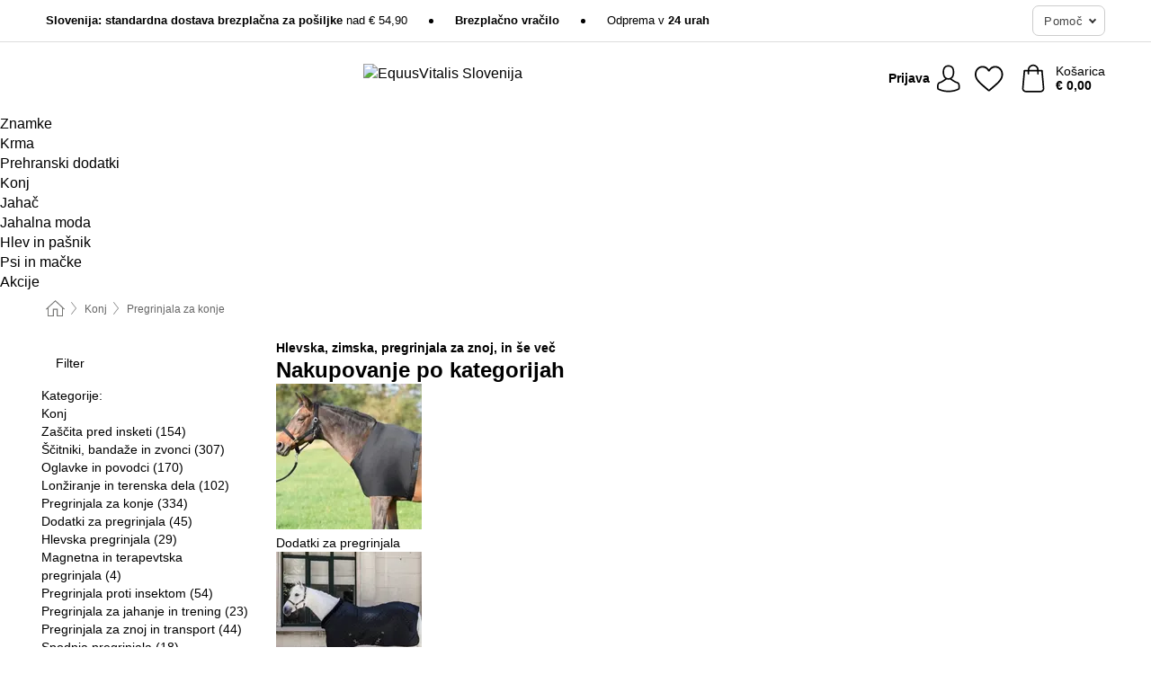

--- FILE ---
content_type: text/html; charset=UTF-8
request_url: https://www.equusvitalis.si/kakovostni-dodatki-za-vasega-konja/pregrinjala-za-konje
body_size: 31702
content:
 <!DOCTYPE html> <html class="no-js" lang="sl">                    <head> <script>
        window.shopCode = "equusvitalis_si";
        window.serverLanguage = "sl";
        window.ajaxPrefix = "/ajax/";
        window.urlPrefix = "";
    </script> <link rel="preconnect" href="//eq.nice-cdn.com">      <style>html{box-sizing:border-box;color:#222;font-size:1em;line-height:1.4;min-height:100%;-webkit-text-size-adjust:100%;--sl-scroll-lock-gutter:auto!important}::-moz-selection{background:#b3d4fc;text-shadow:none}::selection{background:#b3d4fc;text-shadow:none}audio,canvas,iframe,img,svg,video{vertical-align:middle}fieldset{border:0;margin:0;padding:0}textarea{-webkit-appearance:none;font-family:inherit;resize:vertical}.hidden{display:none!important;visibility:hidden}.visuallyhidden{border:0;clip:rect(0 0 0 0);height:1px;margin:-1px;overflow:hidden;padding:0;position:absolute;width:1px}.visuallyhidden.focusable:active,.visuallyhidden.focusable:focus{clip:auto;height:auto;margin:0;overflow:visible;position:static;width:auto}.invisible{visibility:hidden}.clearfix:after{clear:both;content:"";display:table}abbr,address,article,aside,audio,b,blockquote,body,body div,caption,cite,code,dd,del,details,dfn,dl,dt,em,fieldset,figure,footer,form,h1,h2,h3,h4,h5,h6,header,html,i,iframe,img,ins,kbd,label,legend,li,mark,menu,nav,object,ol,p,pre,q,samp,section,small,span,strong,sub,summary,sup,table,tbody,td,tfoot,th,thead,time,tr,ul,var,video{background:transparent;border:0;font-size:100%;font-weight:inherit;margin:0;padding:0;vertical-align:baseline}article,aside,details,figure,footer,header,nav,section,summary{display:block}*,:after,:before{box-sizing:border-box}embed,img,object{max-width:100%}ul{list-style:none}input[type=number]::-webkit-inner-spin-button,input[type=number]::-webkit-outer-spin-button{-webkit-appearance:none;margin:0}input[type=number]{-moz-appearance:textfield}sub,sup{font-size:75%;line-height:0;position:relative;vertical-align:baseline}sup{top:-.5em}sub{bottom:-.25em}input{line-height:normal}select{background:#fff;height:2.5rem}button{cursor:pointer;margin:0}.link{text-decoration:underline}.force-lazy{transform:translateY(6250rem)}.headline{font-size:1.75rem}.note{font-size:90%}.f-radio__button{align-items:center;border:.125rem solid #bebebe;border-radius:.625rem;color:#bebebe;cursor:pointer;display:flex;flex-grow:1;justify-content:center;margin:0 auto;padding:.9375rem .625rem}.f-radio:checked+.f-radio__button{background:#fff;border:.125rem solid #ce7700;box-shadow:0 0 0 1px #ce7700;color:#000}.h-search__field.f-field--clearable{padding-right:1.875rem}.f-field--clearable__btn{background:transparent;border:none;bottom:0;height:2.75rem;opacity:0;padding:0;position:absolute;right:.5625rem;top:0;transition:opacity .1s ease-out;visibility:hidden;width:2.25rem}.f-field--clearable__btn:focus{outline:none}.f-field--clearable__btn:hover{opacity:1}.f-filledin~.f-field--clearable__btn{opacity:.6;visibility:visible}.f-field--clearable--btn-spacing{right:2.75rem}body{font-family:Helvetica,Helvetica Neue,helvetica,arial,sans-serif,Apple Color Emoji,Segoe UI Emoji,Segoe UI Symbol;font-weight:400;overflow-x:hidden;width:100%;-webkit-font-smoothing:antialiased}a,body{color:#000}a{text-decoration:none}a:hover{color:#ce7700}a:active,a:hover{outline:0}input,select{font-family:Helvetica,Helvetica Neue,helvetica,arial,sans-serif,Apple Color Emoji,Segoe UI Emoji,Segoe UI Symbol;font-size:.9375rem}.hr{background:#ddd;height:1px;margin:1.5em 0;overflow:hidden}.link>a:after{content:" ›"}.small{font-size:.85rem;line-height:1.3}.smaller{font-size:.75rem;line-height:1.3}strong{font-weight:700}h1,h2,h3,h4,h5,h6{font-family:Helvetica,Helvetica Neue,helvetica,arial,sans-serif,Apple Color Emoji,Segoe UI Emoji,Segoe UI Symbol;font-weight:700;line-height:1.3}img{height:auto}.text-right{text-align:right}.text-center{text-align:center}img.right-aligned{float:right;margin:0 0 1em 1em}img.left-aligned{float:left;margin:0 1em 1em 0}.state-green{color:#007a22}.state-orange{color:#cc4d00}.state-red{color:#cd0000}.state-yellow{color:#ff8b00}.select-styled{display:inline-block;margin-right:.3125rem;position:relative}.select-styled select{-webkit-appearance:none;-moz-appearance:none;background:url([data-uri]) 100% no-repeat #fff;background-size:2.1875rem 1.875rem;border:1px solid #bbb;border-radius:.1875rem;color:#333;cursor:pointer;display:inline-block;font-size:1rem;min-height:2.5rem;padding:0 2.5rem 0 .625rem;width:100%}.select-styled select:hover{border:1px solid #333}.select-styled select:focus{border:1px solid #4c6d44;box-shadow:0 0 0 .1875rem #e8e8e8;outline:none}.select-styled select:-moz-focusring{color:transparent;text-shadow:0 0 0 #333}.select-styled select::-ms-expand{display:none}.select-styled:hover select:after{display:none}.section__title{font-size:.9rem;font-weight:400;letter-spacing:.1em;margin-bottom:2rem;margin-left:.5rem;margin-right:.5rem;overflow:hidden;text-align:center;text-transform:uppercase;width:calc(100% - 1rem)}.section__title:after,.section__title:before{background-color:#ccc;content:"";display:inline-block;height:1px;margin-bottom:.3rem;position:relative;width:50%}.section__title:before{margin-left:-50%;right:1rem}.section__title:after{left:1rem;margin-right:-50%}.section__title--multiline{border-top:1px solid #ccc;margin-bottom:1em;margin-left:.5rem;margin-right:.5rem;text-align:center;width:calc(100% - 1rem)}.section__title--multiline a{background:#fff;display:inline-block;font-size:1.4rem;font-style:normal;font-weight:400;letter-spacing:.125rem;margin:auto;padding:0 1em;position:relative;text-transform:uppercase;top:-.7em}.section__title--multiline .note{color:#666;display:block;font-size:.6em;letter-spacing:0;margin-top:.1em;text-align:center;text-transform:none}.content h1,.login__headline{font-size:1.625rem;font-weight:700;line-height:1.25}.content h2.subtitle{line-height:1.5}.popup .content h1{font-size:1.625rem;line-height:1.25;overflow:hidden;padding-right:3.4375rem;text-overflow:ellipsis}.content>h1{margin-bottom:1rem}h2{font-size:1.375rem;line-height:1.4}.error__title{font-size:1.1875rem}.is-hidden{display:none!important}.svgsprite{display:inline-block;fill:currentcolor}.rotate180{transform:rotate(180deg)}.startpage .main--fullsize{margin:0;max-width:none;padding-top:0}.main-bg{background:#fff;width:100%}.main,.main--fullsize{font-size:.9em;margin:0 auto;max-width:75.625rem;padding:.5rem 0 2.5rem}.main.checkout{border-left:0;border-right:0;margin:0 auto;max-width:67.5rem;padding:.9375rem 0}.category .main,.cms .main,.customer .main,.search .main{display:flex;flex-direction:row;flex-wrap:wrap;font-size:.9em;margin:0 auto;max-width:75.625rem;width:100%}.sidebar-wrap{background:#fff;margin:0;margin-bottom:1em!important;padding:0;width:100%}.category .sidebar-wrap,.search .sidebar-wrap{order:-1}.content{font-size:1rem;margin:0 auto 1.2em;padding:0 1rem;position:relative;width:100%}.content--list-page{margin:0 auto 2rem;position:relative;width:100%}.content--fullsize{margin:0 auto;position:relative;width:100%}.content--fullsize.error{padding-left:.5rem;padding-right:.5rem;width:100%}.content--fullsize.wishlist{max-width:52.5rem;padding-left:1.25rem;padding-right:1.25rem}.flexPair{display:flex;flex-wrap:wrap;margin:0 -.5rem}.flexPair--small{margin:0 -.25rem}.flexPair__item,.flexPair__item--async{display:flex;flex-grow:1;margin-bottom:.5rem;min-width:50%;padding:0 .5rem}.flexPair__item--async{min-width:0}.flexPair__item--small{padding:0 .25rem}.btn,.button{align-items:center;background-color:#fff;border:1px solid #444;border-radius:.4375rem;color:#444;display:inline-flex;flex-wrap:wrap;font-family:Helvetica,Helvetica Neue,helvetica,arial,sans-serif,Apple Color Emoji,Segoe UI Emoji,Segoe UI Symbol;font-size:1.0625rem;font-weight:400;hyphenate-character:unset;-webkit-hyphens:none;hyphens:none;justify-content:center;letter-spacing:.025em;line-height:1.2;min-height:3rem;padding:.3125rem 1.125rem;position:relative;text-align:center;text-decoration:none;text-transform:none;transition-duration:.15s;transition-property:background,border-color,box-shadow,color;transition-timing-function:ease-in-out;vertical-align:middle}.btn:hover,.button:hover{background-color:#f8f8f8;border:1px solid #000;box-shadow:0 0 0 1px #000;color:#000}.btn:focus,.button:focus{box-shadow:0 0 0 1px #444,0 0 0 .1875rem #fff,0 0 0 .3125rem #aaa;outline:none}.btn--primary,.btn--primary[disabled]:hover,.btn-primary,.btn-primary[disabled]:hover,.button.primary,.button.primary[disabled]:hover{background-color:#ce7700;border:0;color:#fff;font-weight:700}.btn--primary:not([disabled]):hover,.btn-primary:not([disabled]):hover,.button.primary:not([disabled]):hover{background-color:#ba6b00;border:0;box-shadow:none;color:#fff}.btn--primary:focus,.btn-primary:focus,.button.primary:focus{box-shadow:0 0 0 .125rem #fff,0 0 0 .25rem #ce7700;outline:none}.btn--secondary,.btn-secondary{background-color:#ce7700;border:0;color:#fff;font-weight:700}.btn--secondary:not([disabled]):hover,.btn-secondary:not([disabled]):hover{background-color:#ba6b00;border:0;box-shadow:none;color:#fff}.btn--secondary:focus,.btn-secondary:focus,.button.secondary:focus{box-shadow:0 0 0 .125rem #fff,0 0 0 .25rem #ce7700;outline:none}.btn[disabled],.button[disabled]{box-shadow:none;cursor:not-allowed;opacity:.5}.btn--arrow,.btn--next{font-size:1.125rem;justify-content:flex-start;padding-left:1rem;padding-right:4rem}.btn--arrow:after,.btn--next:after{background-size:1.5625rem .625rem;bottom:0;content:"";display:block;height:.625rem;margin:auto;position:absolute;right:1.5rem;top:0;transform:translateZ(0);transition:all .2s ease-in-out;width:1.5625rem}.btn--arrow:after,.btn--arrow:hover:after,.btn--next:after,.btn--next:hover:after{background-image:url("data:image/svg+xml;charset=utf-8,%3Csvg xmlns='http://www.w3.org/2000/svg' viewBox='0 0 25 10'%3E%3Cpath fill='%23fff' d='M24.797 4.522 20.37.198a.704.704 0 0 0-.979 0 .664.664 0 0 0 0 .955l3.248 3.171H.692A.684.684 0 0 0 0 5c0 .373.31.676.692.676h21.946l-3.247 3.17a.664.664 0 0 0 0 .956.7.7 0 0 0 .489.198.7.7 0 0 0 .49-.198l4.427-4.324a.664.664 0 0 0 0-.956'/%3E%3C/svg%3E")}.btn--arrow:hover:after,.btn--next:hover:after{transform:translate3d(.375rem,0,0)}.btn--animatedAddToCart{background:#ce7700;border-color:#ce7700;color:#fff;overflow:hidden;padding:0;width:100%}.btn--animatedAddToCart:hover{background:#ba6b00;border-color:#ba6b00;box-shadow:none;color:#fff}.btn--animatedAddToCart .t{transform:translateZ(0);transition:transform,.3s;width:100%}.added.btn--animatedAddToCart .t{transform:translate3d(-100%,0,0);transition-duration:0s;transition-property:transform}.btn--animatedAddToCart svg{bottom:0;left:0;margin:auto;opacity:0;position:absolute;right:0;top:0;transform:rotate(-5deg);transition:all .6s;width:1.25rem}.added.btn--animatedAddToCart svg{opacity:1}.checkmarkstroke{fill:none;stroke-width:0}.added .checkmarkstroke{fill:none;stroke:#fff;stroke-width:40;stroke-linecap:round;stroke-linejoin:round;stroke-miterlimit:10;stroke-dashoffset:320;animation:dash .3s ease-out forwards}@keyframes dash{0%{stroke-dashoffset:320}to{stroke-dashoffset:0}}.bundle__total .add-to-basket,.checkout-btn,.qty-wrap>.add-to-basket{font-size:1rem}.add-to-basket svg,.add-to-basket:hover svg{fill:#fff;transition-duration:.15s;transition-property:fill;transition-timing-function:ease-in-out}.submit>.btn-default{font-size:.9375rem;font-weight:400}.with-arrow{justify-content:flex-start;padding:.5rem 1.5rem .5rem 1rem}.with-arrow:after{border-color:#444;border-style:solid;border-width:.125rem .125rem 0 0;bottom:0;content:"";display:block;height:.5625rem;margin:auto;position:absolute;right:1rem;top:0;transform:rotate(45deg);transition-duration:.15s;transition-property:background,border-color,box-shadow,color;transition-timing-function:ease-in-out;width:.5625rem}.with-arrow:hover:after{border-color:#000}.btn--primary.with-arrow:after,.btn-primary.with-arrow:after{border-color:#fff;transition-duration:.15s;transition-property:background,border-color,box-shadow,color;transition-timing-function:ease-in-out}.btn--primary.with-arrow:hover:after,.btn--secondary.with-arrow:after,.btn--secondary.with-arrow:hover:after,.btn-primary.with-arrow:hover:after,.btn-secondary.with-arrow:after,.btn-secondary.with-arrow:hover:after{border-color:#fff}.qty-wrap .add-to-basket{padding-left:.5rem;padding-right:.5rem}.product-buy-box .add-to-basket.full{width:100%}.add-to-basket .se2ff5f3b25edd90d5f55efc00c718b98{margin-right:.125rem;position:relative;fill:#fff;color:#fff;height:1rem;top:-1px}.btn-group-secondary{display:flex}.btn-group-secondary a,.btn-group-secondary button{background-color:#fff;border:1px solid #ce7700;border-right:none;color:#ce7700;padding:.625rem 1rem}.btn-group-secondary a.active,.btn-group-secondary a:hover,.btn-group-secondary button.active,.btn-group-secondary button:hover{background-color:#ce7700;color:#fff}.btn-group-secondary a:first-of-type,.btn-group-secondary button:first-of-type{border-bottom-left-radius:.1875rem;border-top-left-radius:.1875rem}.btn-group-secondary a:last-of-type,.btn-group-secondary button:last-of-type{border-bottom-right-radius:.1875rem;border-right:1px solid #ce7700;border-top-right-radius:.1875rem}.btn--full{width:100%!important}.btn--wide{min-width:100%}.btn--small,.btn-small{font-size:.9375rem;min-height:2.5rem}.btn--tiny{font-size:.875rem;min-height:2.25rem}.btn--edit{background-color:#eee;border-color:#eee;border-radius:.4375rem;border-radius:7px;color:#505050;font-size:.8125rem;font-size:13px;line-height:1.2;min-height:2.0625rem;min-height:33px;padding:2px 16px}.btn--edit:hover{background-color:#dcdcdc;border-color:#dcdcdc;box-shadow:none;color:#505050}.btn--dropdown{padding:.25rem 1.5rem .25rem .75rem;position:relative}.btn--dropdown:after{border-bottom:.125rem solid #333;border-right:.125rem solid #333;bottom:0;content:"";height:.375rem;margin:auto;position:absolute;right:.625rem;top:-.1875rem;transform:rotate(45deg);width:.375rem}.btn--close{-webkit-appearance:none;-moz-appearance:none;appearance:none;background:transparent;border:0;border-radius:50%;cursor:pointer;display:block;height:2.5rem;outline:none;overflow:hidden;position:relative;width:2.5rem}.btn--close:before{background:hsla(0,0%,100%,.35);border:0;border-radius:50%;bottom:0;content:"";left:0;opacity:0;position:absolute;right:0;top:0;transform:scale(0);transition:opacity .2s ease-out,transform .2s ease-out}.btn--close:hover:before{opacity:1;transform:scale(1)}.btn--close:after{align-items:center;bottom:0;color:#888;content:"✕";display:flex;font-size:1.0625rem;justify-content:center;left:0;margin:auto;position:absolute;right:0;top:0;z-index:2}.btn--close:hover:after{color:#999}.dropdown{height:0;opacity:0;overflow:hidden;position:absolute;transition:opacity .15s ease-in-out;visibility:hidden;z-index:1800}.header{position:relative}.h-content{align-items:stretch;display:flex;flex-wrap:wrap;justify-content:space-between;margin:auto;max-width:75.625rem;padding:0 0 .5rem}.h-serviceBar{display:none}.h-usps{flex:1 1 auto;flex-wrap:wrap;font-size:.75rem;height:2.0625rem;justify-content:flex-start;overflow:hidden}.h-usps,.h-usps__item{align-items:center;display:flex;padding:0 .5rem}.h-usps__item{height:100%;margin-right:.5rem;position:relative;white-space:nowrap}.h-usps__item:not(:first-child):before{background:#000;border-radius:50%;content:"";height:.3125rem;margin-right:1.5rem;position:relative;width:.3125rem}.h-usps__link,.h-usps__title{color:#000;text-decoration:none}.h-usps__link:hover{color:#000;text-decoration:underline}.h-services{align-items:center;display:flex;flex:0 0 auto;justify-content:flex-end;padding:0 .5rem}.h-service{flex-shrink:0;padding:0 .5rem}.h-service__btn{border:1px solid #ccc;box-shadow:none;font-family:Helvetica,Helvetica Neue,helvetica,arial,sans-serif,Apple Color Emoji,Segoe UI Emoji,Segoe UI Symbol;font-size:.8125rem;min-height:2.125rem}.h-service__btn:focus,.h-service__btn:hover{background:#f4f4f4;border:1px solid #bbb;box-shadow:none}.h-hotline{font-size:.6875rem;line-height:1.2;margin-left:.5rem;padding-left:1.25rem;position:relative}.h-hotline__image{left:0;margin-top:-.375rem;position:absolute;top:50%}.h-hotline__imagePath{fill:#333}.h-hotline__label--inline{font-size:.8125rem;line-height:1.4}.h-hotline__link{color:#000;display:block;font-size:.8125rem;font-weight:700;text-decoration:none;white-space:nowrap}.h-hotline__link:hover{color:#000}.h-hotline__link--inline{display:inline;line-height:1.125rem}.h-hotline__times{color:rgba(0,0,0,.8);font-size:.6875rem}.h-shoppingWorld{display:none}.h-shoppingWorld__icon{height:1.5rem;width:auto}.h-logo{align-items:center;display:flex;flex:0 0 auto;margin-left:0;order:1;padding:.25rem 0 .25rem .75rem;position:relative}.h-logo__image{display:block;height:auto;margin:auto;width:8.125rem}.h-tools{align-items:center;display:flex;flex:0 1 auto;line-height:1.2;order:2}.h-tools__item{height:100%}.h-tools__item--account{position:static}.h-tools__link{align-items:center;color:#000;display:flex;font-size:.75rem;height:100%;justify-content:center;min-height:3rem;min-width:2.625rem;padding:0 .25rem;position:relative;text-decoration:none;white-space:nowrap}.h-tools__item:last-child .h-tools__link{min-width:3.25rem;padding:0 .75rem 0 0}.h-tools__link:hover{color:#000}.h-tools__link:hover .h-tools__icon{transform:scale(1.1)}.h-tools__icon__wrap{position:relative}.h-tools__icon{display:block;transition:transform .1s ease-out}.h-tools__icon--account{height:1.9375rem;width:1.625rem}.h-tools__icon--wishlist{height:1.8125rem;width:2rem}.h-tools__icon--minicart{height:2rem;width:1.625rem}.h-tools__iconPath,a:hover .h-tools__iconPath{fill:#000}.h-tools__icon__cartQuantity{align-items:center;background:#ce7700;border:.125rem solid #fff;border-radius:1rem;bottom:.9375rem;color:#fff;display:flex;font-family:Arial,sans-serif;font-size:.75rem;height:1.5rem;justify-content:center;min-width:1.5rem;padding:0 .2rem;position:absolute;right:-.625rem;text-align:center;width:auto}.h-tools__text{display:block;max-width:5rem;overflow:hidden;text-overflow:ellipsis;vertical-align:middle;white-space:nowrap}.h-tools__text--account,.h-tools__text--minicart{display:none}.h-tools__text b{display:block;font-weight:700;overflow:hidden;text-overflow:ellipsis;white-space:nowrap}.breadcrumbs{align-items:center;background:transparent;display:flex;font-size:.75rem;margin:0 auto;max-width:75.625rem;overflow:hidden;padding:.5rem 1rem;width:100%}.breadcrumbs li{display:none;line-height:1.4rem;overflow:hidden;text-overflow:ellipsis;white-space:nowrap}.breadcrumbs>.back__to__home,.breadcrumbs>li:nth-of-type(2){display:inline-block;flex:0 0 auto}.breadcrumbs>li:last-of-type,.category .breadcrumbs>li:nth-last-of-type(2):not(:first-of-type),.product .breadcrumbs>li:nth-last-of-type(2):not(:first-of-type){display:inline-block;flex:1 1 auto}.category .breadcrumbs>li:last-of-type:not(:nth-of-type(2)),.product .breadcrumbs>li:last-of-type:not(:nth-of-type(2)){display:none}.breadcrumbs>li:nth-of-type(n+2):before{background-image:url([data-uri]);background-repeat:no-repeat;background-size:.375rem .875rem;content:" ";display:inline-block;height:1.125rem;line-height:1;margin:0 .4375rem;opacity:.5;position:relative;vertical-align:middle;width:.5rem}.breadcrumbs a{color:#666}.breadcrumbs a:hover{color:#333;text-decoration:underline}.breadcrumbs .back__to__home a{background-image:url([data-uri]);background-repeat:no-repeat;background-size:1.3125rem 1.125rem;display:block;height:1.25rem;opacity:.6;text-indent:-624.9375rem;width:1.3125rem}.breadcrumbs .back__to__home a:hover{opacity:.8}.skip-links{list-style:none;margin:0;padding:0}.skip-links a{background-color:#000;color:#fff;font-weight:700;padding:.5rem;position:absolute;text-decoration:none;top:-3em}.skip-links a:focus{top:0;z-index:1000000000}.table__scrollable table,.table__wrap{display:block;overflow-x:auto;width:100%}.table__scrollable table{overflow-y:hidden}.table{border-collapse:collapse;margin-bottom:1rem;width:auto}.table.full{width:100%}.table.outerborder{border:1px solid #ccc}.table.striped tbody tr:nth-of-type(odd){background-color:rgba(0,0,0,.05)}.table td,.table th{padding:.75rem;vertical-align:top}.table th,.table.bordered tr{border-bottom:1px solid #ccc}.swiper-container{margin:0 auto;overflow:hidden;position:relative;z-index:1}.swiper-container-no-flexbox .swiper-slide{float:left}.swiper-wrapper{box-sizing:content-box;display:flex;transition-property:transform;z-index:1}.swiper-slide,.swiper-wrapper{height:100%;position:relative;width:100%}.swiper-slide{flex-shrink:0}.swiper-container .swiper-notification{left:0;opacity:0;pointer-events:none;position:absolute;top:0;z-index:-1000}.swiper-wp8-horizontal{touch-action:pan-y}.swiper-wp8-vertical{touch-action:pan-x}.swiper-button-next,.swiper-button-prev{background-position:50%;background-repeat:no-repeat;background-size:1.6875rem 2.75rem;cursor:pointer;height:2.75rem;margin-top:-1.375rem;position:absolute;top:50%;width:1.6875rem;z-index:10}.swiper-button-next:after,.swiper-button-prev:after{border-color:#2e2d2c;border-style:solid;border-width:1px 1px 0 0;bottom:0;content:"";display:block;height:1.375rem;left:0;margin:auto;position:absolute;right:0;top:0;transform:rotate(45deg);width:1.375rem}.swiper-button-prev:after{transform:rotate(225deg)}.swiper-button-next.swiper-button-disabled,.swiper-button-prev.swiper-button-disabled{cursor:auto;opacity:.35;pointer-events:none}.swiper-button-prev,.swiper-container-rtl .swiper-button-next{left:.625rem;right:auto}.swiper-button-next,.swiper-container-rtl .swiper-button-prev{left:auto;right:.625rem}.swiper-pagination{text-align:center;transition:.3s;z-index:10}.swiper-pagination.swiper-pagination-hidden{opacity:0}.swiper-pagination-bullet{background:#000;border-radius:100%;display:inline-block;height:.5rem;opacity:.2;width:.5rem}button.swiper-pagination-bullet{-webkit-appearance:none;-moz-appearance:none;appearance:none;border:none;box-shadow:none;margin:0;padding:0}.swiper-pagination-clickable .swiper-pagination-bullet{cursor:pointer}.swiper-pagination-bullet-active{background:#007aff;opacity:1}.swiper-lazy-preloader{animation:swiper-preloader-spin 1s steps(12) infinite;height:2.625rem;left:50%;margin-left:-1.3125rem;margin-top:-1.3125rem;position:absolute;top:50%;transform-origin:50%;width:2.625rem;z-index:10}@keyframes swiper-preloader-spin{to{transform:rotate(1turn)}}.fancybox-overlay{display:none;left:0;overflow:hidden;position:absolute;top:0;z-index:8010}.fancybox-overlay-fixed{bottom:0;position:fixed;right:0}.countdown-wrap{align-items:center;display:flex;font-size:1rem;padding:0}.countdown-label{margin-right:.5rem}.countdown-label .headline{color:#cd0000;font-size:1.1875rem}.deals__emptyContainer{align-items:center;display:flex;flex-flow:column}.deals__image{height:auto;margin-bottom:2.5rem;width:90%}.content .deals__section{color:#ce7700;font-size:1.75rem;font-weight:700;margin-bottom:1.5rem}.deals__discoverProductsText,.deals__nextDealsInfo{font-size:1.125rem;margin-bottom:.875rem}.countdown-wrap.category{align-items:center;flex-flow:column;justify-content:center;margin-bottom:2rem}.countdown-wrap.category .countdown-label{display:block;margin:0 0 1rem;text-align:center}.countdown-wrap.category .headline{font-size:2rem;font-weight:700}.countdown-wrap.category p.info{font-size:1rem;font-weight:400}.countdown,.countdown__large{color:#fff;display:flex}.countdown__large{margin-bottom:3rem}.countdown .item{line-height:1.1;padding:.3rem 0;width:2.5rem}.countdown .item,.countdown__large .item{background:#333;display:flex;flex-direction:column;justify-content:center;margin-right:1px;text-align:center}.countdown__large .item{line-height:1.15;padding:.5rem 0}.countdown .item.first,.countdown__large .item.first{border-bottom-left-radius:.375rem;border-top-left-radius:.375rem}.countdown .item.last,.countdown__large .item.last{border-bottom-right-radius:.375rem;border-top-right-radius:.375rem}.countdown .item.hidden,.countdown__large .item.hidden{display:none}.countdown .value,.countdown__large .value{display:block;font-size:1rem}.countdown .label,.countdown__large .label{display:block;font-size:.6875rem}.countdown-wrap.category .countdown .item{padding:.5rem 0;width:3.75rem}.countdown-wrap.category .countdown__large .item{display:flex;width:4rem}.countdown-wrap.category .countdown .value{font-size:1.3125rem}.countdown-wrap.category .countdown__large .value{font-size:1.5rem}.countdown-wrap.category .countdown .label{font-size:.75rem}.countdown-wrap.category .countdown__large .label{font-size:1rem}.deals__genericImageBG{fill:#ce7700}.flag{background:#fff;border-radius:.25rem;display:inline-block;font-size:.75rem;font-weight:700;letter-spacing:.05em;line-height:1.1;margin-right:.375rem;padding:.25rem .5rem}.flag.bestseller{border:1px solid #cc4d00;color:#cc4d00}.flag.new{border:1px solid #007a22;color:#007a22}.flag.sale-tag{border:1px solid #cd0000;color:#cd0000}.flag.sale{background:#cd0000;border-radius:.1875rem;color:#fff;font-size:.8em;letter-spacing:0;margin-left:.25rem;padding:.3em .375rem;position:static;vertical-align:middle}.price{color:#000;font-size:.9375rem;font-weight:700}.instead-price{color:#000;font-weight:400;text-decoration:line-through!important}.reduced-price{color:#cd0000!important;font-weight:700}.main-price .reduced-price{font-size:1.1875rem}.price-saving{color:#cd0000;font-weight:700}.sup,sup{font-size:.7em;position:relative;top:-.3em}.percent-saving{background:#cd0000;border-radius:.1875rem;color:#fff;font-size:.9em;font-weight:400;line-height:1.2;padding:.125rem .3125rem;vertical-align:middle}.stars{align-items:center;direction:ltr;display:flex;unicode-bidi:bidi-override}.stars i{color:#ce7700;display:inline-block;font-family:Segoe UI Symbol,Arial,sans-serif;font-size:1.0625rem;font-style:normal;margin-right:.05em;position:relative}.stars--small i{font-size:.875rem}.stars.large i{font-size:1.375rem}.stars.large span{line-height:1.375rem;vertical-align:middle}.stars .full:after{color:#ce7700;content:"★";left:0;position:absolute;top:0}.stars i:before{content:"☆"}.stars .half:after{color:#ce7700;content:"★";left:0;overflow:hidden;position:absolute;top:0;width:48%}.rating-count{color:#666;font-size:.75rem;height:.75rem;margin-left:.2em;vertical-align:middle}.stock-state{font-size:.9375rem;font-weight:700}.stock-state a{color:inherit;text-decoration:underline}.stock-state a:hover{color:inherit}.available{color:#007a22}.unavailable{color:#cd0000;font-weight:700}.availableAtDate,.preorder{color:#cc4d00}.preorder,.restricted{font-weight:700}.restricted{color:#cd0000}.stock-state.pre-order{color:#000}.stock-state.country-restricted{color:#cd0000}.free-del{color:#cc4d00;font-weight:700}.stock-state>span{color:#333;font-size:.8125rem;font-weight:500}.stock-state>span.description{font-size:.9375rem}.stock-state-highlight{border:.1875rem solid #cd0000;border-radius:.5rem;font-size:1.1875rem;padding:.9375rem}.stock-state-highlight span{display:block;font-size:1rem;margin-top:.7em}.stock-state-highlight--preorder{border:.1875rem solid #cc4d00;border-radius:.25rem;color:#cc4d00;font-size:1.1875rem;padding:.9375rem}.stock-state-highlight--preorder .stock-state-large{font-size:1rem;margin-top:.7em}.stock-state-highlight--preorder span{color:#000}.select__list{height:0;opacity:0;position:absolute;visibility:hidden}.orderChangeRequest{margin:0 auto;max-width:40rem;padding:.9375rem}.orderChangeRequest__fancyWrap{bottom:0;top:auto!important}.orderChangeRequest__fancyWrap .fancybox-skin{border-bottom-left-radius:0;border-bottom-right-radius:0}.orderChangeRequest__headline{font-size:1.6875rem;letter-spacing:.68px;margin-bottom:2.1875rem;padding-top:.625rem;text-align:center}.orderChangeRequest__options{display:none}.orderChangeRequest__text{font-size:1rem;letter-spacing:.42px;margin-bottom:1.875rem}.orderChangeRequest__btns{display:flex;flex-direction:column-reverse;justify-content:center}.orderChangeRequest__cancelBtn{margin:.625rem 0}.orderChangeRequest__row{display:flex;flex-wrap:wrap;font-size:.9375rem;justify-content:space-between}.orderChangeRequest__orderNum{font-size:1rem;font-weight:500;margin-bottom:.4375rem;padding-right:.25rem}.orderChangeRequest__orderNum.highlight>span{background:#ffdc8c;border-radius:.4375rem}.orderChangeRequest__date{font-size:1rem;font-weight:500;margin-bottom:.625rem}.orderChangeRequest__items{margin-bottom:2.5rem}.orderChangeRequest__items,.orderChangeRequest__price{font-size:1rem;font-weight:500}.orderChangeRequest__divider{border-top:1px solid #ddd;padding-top:.625rem}.orderChangeRequest__flexPair{margin-bottom:1.875rem}.orderChangeRequest__radioBtns{display:block;padding:0}.orderChangeRequest__serviceText{display:none}.orderChangeRequest__flexPairService{display:block}.orderChangeRequest__img{display:block;margin:0 auto 3.125rem}.orderChangeRequest__arrow{display:block;margin:0 auto 1.875rem}.orderChangeRequest__openChat{display:flex;justify-content:center}.orderChangeRequest__openChatBtn{margin-bottom:1.875rem}.orderChangeRequest__closeBtn{display:block;margin:0 auto;width:50%}.orderChangeRequest__phoneText{margin-bottom:1.875rem;text-align:center}.orderChangeRequest__phoneNum{align-items:center;color:#158a86;display:flex;font-size:1.75rem;font-weight:500;justify-content:center;margin-bottom:1.875rem}.orderChangeRequest__phone{margin-right:.9375rem}.orderChangeRequest__radioBtnsHeadline{font-size:1.5rem;letter-spacing:1px;margin-bottom:1.25rem;padding-top:1.25rem}.orderChangeRequest__alreadyPaid{display:none}.orderChangeRequest__alreadyPaidService{color:#158a86;display:flex;margin-bottom:1.875rem;margin-top:-1.875rem}.cancelOrder{padding:1rem}.cancelOrder__fancyWrap{bottom:0;top:auto!important}.cancelOrder__fancyWrap .fancybox-skin{border-bottom-left-radius:0;border-bottom-right-radius:0}.cancelOrder__headline{font-size:1.6875rem;letter-spacing:.68px;margin-bottom:2.1875rem;padding-top:.625rem;text-align:center}.cancelOrder__section{margin-bottom:1.5rem}.cancelOrder__options{display:none}.cancelOrder__text{font-size:1.0625rem;letter-spacing:.42px;margin-bottom:1.875rem}.cancelOrder__btns{display:flex;flex-direction:column-reverse;justify-content:center}.cancelOrder__cancelBtn{margin:.625rem 0}.cancelOrder__row{display:flex;flex-wrap:wrap;font-size:.9375rem;justify-content:space-between}.cancelOrder__orderNum{font-size:1rem;font-weight:500;margin-bottom:.4375rem;padding-right:.25rem}.cancelOrder__orderNum.highlight>span{background:#ffdc8c;border-radius:.4375rem}.cancelOrder__date{font-size:1rem;font-weight:500;margin-bottom:.625rem}.cancelOrder__items{margin-bottom:2.5rem}.cancelOrder__items,.cancelOrder__price{font-size:1rem;font-weight:500}.cancelOrder__divider{border-top:1px solid #ddd;padding-top:.625rem}.cancelOrder__flexPair{flex-direction:column-reverse;margin-bottom:1.875rem}.cancelOrder__radioBtns{display:block;padding:0}.cancelOrder__serviceText{display:none}.cancelOrder__flexPairService{display:block}.cancelOrder__img{display:block;margin:0 auto 3.125rem}.cancelOrderIconFillColor{fill:#ce7700}.cancelOrder__arrow{display:block;margin:0 auto 1.875rem}.cancelOrder__openChat{display:flex;justify-content:center}.cancelOrder__openChatBtn{margin-bottom:1.875rem}.cancelOrder__closeBtn{display:block;margin:0 auto;width:50%}.cancelOrder__btnWrap{display:flex;justify-content:center}.cancelOrder__phoneText{margin-bottom:1.875rem;text-align:center}.cancelOrder__phoneNum{align-items:center;color:#158a86;display:flex;font-size:1.75rem;font-weight:500;justify-content:center;margin-bottom:1.875rem}.cancelOrder__phone{margin-right:.9375rem}.cancelOrder__radioBtnsHeadline{font-size:1.5rem;letter-spacing:1px;margin-bottom:1.25rem;padding-top:1.25rem}.cancelOrder__alreadyPaid{display:none}.cancelOrder__alreadyPaidService{color:#158a86;display:flex;margin-bottom:1.875rem;margin-top:-1.875rem}@font-face{font-family:Open Sans;font-style:normal;font-weight:300;src:url(https://eq.nice-cdn.com/disco/build/l_shop/fonts/open-sans-v10-latin-300.d2c51c95.eot);src:local("Open Sans Light"),local("OpenSans-Light"),url(https://eq.nice-cdn.com/disco/build/l_shop/fonts/open-sans-v10-latin-300.d2c51c95.eot?#iefix) format("embedded-opentype"),url(https://eq.nice-cdn.com/disco/build/l_shop/fonts/open-sans-v10-latin-300_2.3a71a1ff.woff2) format("woff2"),url(https://eq.nice-cdn.com/disco/build/l_shop/fonts/open-sans-v10-latin-300.eb8b72ec.woff) format("woff"),url(https://eq.nice-cdn.com/disco/build/l_shop/fonts/open-sans-v10-latin-300.1247d0b3.ttf) format("truetype"),url(https://eq.nice-cdn.com/disco/build/l_shop/images/open-sans-v10-latin-300.ac9a86c5.svg#OpenSans) format("svg")}@font-face{font-family:Open Sans;font-style:italic;font-weight:300;src:url(https://eq.nice-cdn.com/disco/build/l_shop/fonts/open-sans-v10-latin-300italic.c71e0312.eot);src:local("Open Sans Light Italic"),local("OpenSansLight-Italic"),url(https://eq.nice-cdn.com/disco/build/l_shop/fonts/open-sans-v10-latin-300italic.c71e0312.eot?#iefix) format("embedded-opentype"),url(https://eq.nice-cdn.com/disco/build/l_shop/fonts/open-sans-v10-latin-300italic_2.b7fcd92e.woff2) format("woff2"),url(https://eq.nice-cdn.com/disco/build/l_shop/fonts/open-sans-v10-latin-300italic.7845e59d.woff) format("woff"),url(https://eq.nice-cdn.com/disco/build/l_shop/fonts/open-sans-v10-latin-300italic.7e1d953c.ttf) format("truetype"),url(https://eq.nice-cdn.com/disco/build/l_shop/images/open-sans-v10-latin-300italic.ce02d62e.svg#OpenSans) format("svg")}@font-face{font-family:Open Sans;font-style:normal;font-weight:400;src:url(https://eq.nice-cdn.com/disco/build/l_shop/fonts/open-sans-v10-latin-regular.69d8f5d9.eot);src:local("Open Sans"),local("OpenSans"),url(https://eq.nice-cdn.com/disco/build/l_shop/fonts/open-sans-v10-latin-regular.69d8f5d9.eot?#iefix) format("embedded-opentype"),url(https://eq.nice-cdn.com/disco/build/l_shop/fonts/open-sans-v10-latin-regular_2.66394741.woff2) format("woff2"),url(https://eq.nice-cdn.com/disco/build/l_shop/fonts/open-sans-v10-latin-regular.24773f98.woff) format("woff"),url(https://eq.nice-cdn.com/disco/build/l_shop/fonts/open-sans-v10-latin-regular.4a7c1c32.ttf) format("truetype"),url(https://eq.nice-cdn.com/disco/build/l_shop/images/open-sans-v10-latin-regular.e2667180.svg#OpenSans) format("svg")}@font-face{font-family:Open Sans;font-style:italic;font-weight:400;src:url(https://eq.nice-cdn.com/disco/build/l_shop/fonts/open-sans-v10-latin-italic.63a3431d.eot);src:local("Open Sans Italic"),local("OpenSans-Italic"),url(https://eq.nice-cdn.com/disco/build/l_shop/fonts/open-sans-v10-latin-italic.63a3431d.eot?#iefix) format("embedded-opentype"),url(https://eq.nice-cdn.com/disco/build/l_shop/fonts/open-sans-v10-latin-italic_2.25a6fc29.woff2) format("woff2"),url(https://eq.nice-cdn.com/disco/build/l_shop/fonts/open-sans-v10-latin-italic.96dd1070.woff) format("woff"),url(https://eq.nice-cdn.com/disco/build/l_shop/fonts/open-sans-v10-latin-italic.01899de6.ttf) format("truetype"),url(https://eq.nice-cdn.com/disco/build/l_shop/images/open-sans-v10-latin-italic.7dcadb7f.svg#OpenSans) format("svg")}@font-face{font-family:Open Sans;font-style:normal;font-weight:600;src:url(https://eq.nice-cdn.com/disco/build/l_shop/fonts/open-sans-v10-latin-600.61d9526b.eot);src:local("Open Sans Semibold"),local("OpenSans-Semibold"),url(https://eq.nice-cdn.com/disco/build/l_shop/fonts/open-sans-v10-latin-600.61d9526b.eot?#iefix) format("embedded-opentype"),url(https://eq.nice-cdn.com/disco/build/l_shop/fonts/open-sans-v10-latin-600_2.5c9d0783.woff2) format("woff2"),url(https://eq.nice-cdn.com/disco/build/l_shop/fonts/open-sans-v10-latin-600.c2acae66.woff) format("woff"),url(https://eq.nice-cdn.com/disco/build/l_shop/fonts/open-sans-v10-latin-600.8f273aca.ttf) format("truetype"),url(https://eq.nice-cdn.com/disco/build/l_shop/images/open-sans-v10-latin-600.160b4142.svg#OpenSans) format("svg")}@font-face{font-family:Open Sans;font-style:italic;font-weight:600;src:url(https://eq.nice-cdn.com/disco/build/l_shop/fonts/open-sans-v10-latin-600italic.872194ab.eot);src:local("Open Sans Semibold Italic"),local("OpenSans-SemiboldItalic"),url(https://eq.nice-cdn.com/disco/build/l_shop/fonts/open-sans-v10-latin-600italic.872194ab.eot?#iefix) format("embedded-opentype"),url(https://eq.nice-cdn.com/disco/build/l_shop/fonts/open-sans-v10-latin-600italic_2.821e45e7.woff2) format("woff2"),url(https://eq.nice-cdn.com/disco/build/l_shop/fonts/open-sans-v10-latin-600italic.20286f35.woff) format("woff"),url(https://eq.nice-cdn.com/disco/build/l_shop/fonts/open-sans-v10-latin-600italic.c9463c9c.ttf) format("truetype"),url(https://eq.nice-cdn.com/disco/build/l_shop/images/open-sans-v10-latin-600italic.214373ec.svg#OpenSans) format("svg")}@font-face{font-family:Open Sans;font-style:normal;font-weight:700;src:url(https://eq.nice-cdn.com/disco/build/l_shop/fonts/open-sans-v10-latin-700.8c23317e.eot);src:local("Open Sans Bold"),local("OpenSans-Bold"),url(https://eq.nice-cdn.com/disco/build/l_shop/fonts/open-sans-v10-latin-700.8c23317e.eot?#iefix) format("embedded-opentype"),url(https://eq.nice-cdn.com/disco/build/l_shop/fonts/open-sans-v10-latin-700_2.bdb075d2.woff2) format("woff2"),url(https://eq.nice-cdn.com/disco/build/l_shop/fonts/open-sans-v10-latin-700.ce2098d2.woff) format("woff"),url(https://eq.nice-cdn.com/disco/build/l_shop/fonts/open-sans-v10-latin-700.a868fda2.ttf) format("truetype"),url(https://eq.nice-cdn.com/disco/build/l_shop/images/open-sans-v10-latin-700.ebd0a3de.svg#OpenSans) format("svg")}@font-face{font-family:Open Sans;font-style:italic;font-weight:700;src:url(https://eq.nice-cdn.com/disco/build/l_shop/fonts/open-sans-v10-latin-700italic.72657979.eot);src:local("Open Sans Bold Italic"),local("OpenSans-BoldItalic"),url(https://eq.nice-cdn.com/disco/build/l_shop/fonts/open-sans-v10-latin-700italic.72657979.eot?#iefix) format("embedded-opentype"),url(https://eq.nice-cdn.com/disco/build/l_shop/fonts/open-sans-v10-latin-700italic_2.440e2ce2.woff2) format("woff2"),url(https://eq.nice-cdn.com/disco/build/l_shop/fonts/open-sans-v10-latin-700italic.d1edddfb.woff) format("woff"),url(https://eq.nice-cdn.com/disco/build/l_shop/fonts/open-sans-v10-latin-700italic.664e578c.ttf) format("truetype"),url(https://eq.nice-cdn.com/disco/build/l_shop/images/open-sans-v10-latin-700italic.6c2f44cb.svg#OpenSans) format("svg")}.main,.main.checkout{background:#fff;padding-top:0}.basket-page{border-left:0;border-right:0;padding-top:1.5em!important}.product-page{padding:.625rem 0 0}.sidebar,.sidebar-wrap{border:0}.sidebar-wrap,.sidebar-wrap>.sidebar{margin:0}.sidebar-headline{padding:1rem}@media (min-width:22.5rem){.h-logo__image{width:8.125rem}.h-tools__link{min-width:3rem}.h-tools__item:last-child .h-tools__link{padding:0 1rem 0 0}.h-tools__text{max-width:4.375rem}.h-tools__text--account{display:block;margin-right:.5rem;text-align:right}.deals__image{width:52%}.countdown-wrap.category .countdown__large .item{width:5rem}.countdown-wrap.category .countdown__large .value{font-size:1.8rem}.countdown-wrap.category .countdown__large .label{font-size:1.25rem}}@media (min-width:35.5rem){.section__title,.section__title--multiline{margin-left:.9375rem;margin-right:.9375rem;width:calc(100% - 1.875rem)}h2{font-size:1.5rem;line-height:1.3}.hideDesktop--568{display:none!important}.content,.content--fullsize.error{padding-left:.9375rem;padding-right:.9375rem}.bundle__total .add-to-basket,.checkout-btn,.qty-wrap>.add-to-basket{font-size:1rem}.btn--wide{min-width:18.75rem}.h-content{align-items:center}.h-logo__image{width:8.75rem}.h-tools__item--account{position:relative}.h-tools__item:last-child .h-tools__link{padding:0 .5rem}.h-tools__text{max-width:none}.h-tools__text--minicart{display:block;margin-left:.75rem}.h-tools__text b{text-overflow:clip}.breadcrumbs>li:nth-of-type(3){display:inline-block;flex:0 0 auto}.countdown-wrap.category .countdown .item{width:5rem}.orderChangeRequest__headline{font-size:1.875rem;letter-spacing:.75px;margin-bottom:3.125rem;padding-top:0}.orderChangeRequest__options{display:block;margin-bottom:1.875rem;width:100%}.orderChangeRequest__text{font-size:1.125rem;letter-spacing:.45px}.orderChangeRequest__date,.orderChangeRequest__orderNum,.orderChangeRequest__row{font-size:1.125rem}.orderChangeRequest__items{font-size:1.125rem;margin-bottom:0}.orderChangeRequest__price{font-size:1.125rem}.orderChangeRequest__divider{margin-bottom:2.5rem}.orderChangeRequest__radioBtns{display:none}.orderChangeRequest__serviceText{display:block;font-size:1.125rem;margin-bottom:1.875rem}.orderChangeRequest__flexPairService{display:none}.orderChangeRequest__alreadyPaid{color:#158a86;display:flex;margin-bottom:1.875rem;margin-top:-1.875rem}.cancelOrder__headline{font-size:1.875rem;letter-spacing:.75px;margin-bottom:3.125rem;padding-top:0}.cancelOrder__options{display:block;width:100%}.cancelOrder__text{font-size:1.125rem;letter-spacing:.45px}.cancelOrder__date,.cancelOrder__orderNum,.cancelOrder__row{font-size:1.125rem}.cancelOrder__items{font-size:1.125rem;margin-bottom:0}.cancelOrder__price{font-size:1.125rem}.cancelOrder__divider{margin-bottom:2.5rem}.cancelOrder__radioBtns{display:none}.cancelOrder__serviceText{display:block;font-size:1.125rem;margin-bottom:1.875rem}.cancelOrder__flexPairService{display:none}.cancelOrder__alreadyPaid{color:#158a86;display:flex;margin-bottom:1.875rem;margin-top:-1.875rem}}@media (min-width:48rem){.f-radio__button{padding:1.25rem 0}.content h1,.login__headline,.popup .content h1{font-size:1.75rem;line-height:1.2}.error__title{font-size:1.3125rem}.hide-desktop{display:none}.hideDesktop--768{display:none!important}.bundle__total .add-to-basket,.checkout-btn,.qty-wrap>.add-to-basket{font-size:1.125rem}.h-content{flex-wrap:nowrap;justify-content:space-between;padding:.5rem;position:relative}.h-serviceBar{align-items:center;border-bottom:1px solid #ddd;display:flex;padding:.375rem 0}.h-hotline__label--inline,.h-hotline__link{font-size:.875rem}.h-logo{margin-left:48px;padding:.25rem .5rem;top:-.3125rem}.h-logo__image{width:11.25rem}.h-tools{order:3}.h-tools__link{font-size:.8125rem}.h-tools__item:last-child .h-tools__link{padding:0 .5rem 0 0}.h-tools__text{max-width:7.5rem}.h-tools__text--minicart{display:none}.h-tools__text b{overflow:hidden;text-overflow:ellipsis;white-space:nowrap}.breadcrumbs>li{display:inline-block!important;flex:0 0 auto!important}.deals__discoverProductsText,.deals__nextDealsInfo{font-size:1.3125rem}.countdown-wrap.category{flex-flow:row;margin-bottom:2.5rem}.countdown-wrap.category .countdown-label{display:inline-block;margin:0 1.5rem 0 0}.countdown-wrap.category .countdown__large .item{width:7rem}.countdown-wrap.category .countdown .value{font-size:1.5rem}.countdown-wrap.category .countdown__large .value{font-size:2rem}.countdown-wrap.category .countdown .label,.flag{font-size:.8125rem}.orderChangeRequest{flex-direction:column;justify-content:center;padding:2.5rem}.orderChangeRequest__fancyWrap{bottom:auto;top:0!important}.orderChangeRequest__fancyWrap .fancybox-skin{border-bottom-left-radius:.6875rem;border-bottom-right-radius:.6875rem;border-top-left-radius:0;border-top-right-radius:0}.orderChangeRequest__btns{display:flex;flex-direction:row;justify-content:flex-end}.orderChangeRequest__cancelBtn{margin:0 .625rem 0 0}.cancelOrder{flex-direction:column;justify-content:center;padding:2.5rem}.cancelOrder__fancyWrap{bottom:auto;top:0!important}.cancelOrder__fancyWrap .fancybox-skin{border-bottom-left-radius:.6875rem;border-bottom-right-radius:.6875rem;border-top-left-radius:0;border-top-right-radius:0}.cancelOrder__btns{display:flex;flex-direction:row;justify-content:flex-end}.cancelOrder__cancelBtn{margin:0 .625rem 0 0}.cancelOrder__flexPair{flex-direction:row-reverse}.main.checkout{padding:0}}@media (min-width:64rem){.section__title{font-size:1rem}.hideDesktop,.hideDesktop--1024,.hideDesktop--960{display:none!important}.main,.main--fullsize{padding:.9375rem 0 2.5rem}.sidebar-wrap{order:-1;padding:0 .6875rem 1rem;width:22%}.content{margin:0 auto 2rem}.content,.content--list-page{width:77%}.content--fullsize{margin:0 auto 2rem}.btn--edit{min-height:1.4375rem;min-height:23px;padding:2px 5px}.h-content{padding:1rem .5rem}.h-usps{font-size:.8125rem}.h-shoppingWorld{display:block}.h-logo{margin-left:0}.h-logo__image{width:13.75rem}.h-tools__item{margin-right:.25rem}.h-tools__item:last-child{margin-right:0}.h-tools__link{font-size:.875rem}.h-tools__item:last-child .h-tools__link{padding:0 .5rem}.h-tools__text--minicart{display:block!important}.deals__image{width:40%}}@media (min-width:75.625rem){.h-serviceBar{padding:.375rem calc(50% - 37.8125rem)}}@media (min-width:87.5rem){.breadcrumbs{max-width:100%;padding:.5rem calc(50% - 36.8125rem)}}@media (max-width:63.9375rem){.hideMobile--1024{display:none!important}}@media only screen and (max-width:48rem){.hide-mobile{display:none!important}}@media (max-width:47.9375rem){.hideMobile--768{display:none!important}}@media (max-width:35.4375rem){.hideMobile--568{display:none!important}}@media print{*,:after,:before{background:transparent!important;box-shadow:none!important;color:#000!important;text-shadow:none!important}a,a:visited{text-decoration:underline}a[href^="#"]:after,a[href^="javascript:"]:after{content:""}blockquote,pre{border:1px solid #999;page-break-inside:avoid}thead{display:table-header-group}img,tr{page-break-inside:avoid}img{max-width:100%!important}h2,h3,p{orphans:3;widows:3}h2,h3{page-break-after:avoid}}</style><link media='' rel='prefetch' as='style' href='https://eq.nice-cdn.com/disco/build/l_shop/critical_category.3b9e3726.css'/><link media='' rel='preload' href='https://eq.nice-cdn.com/disco/build/l_shop/styles.05d6b8c6.css' as='style' onload="this.onload=null;this.rel='stylesheet'"><noscript><link rel='stylesheet' href='https://eq.nice-cdn.com/disco/build/l_shop/styles.05d6b8c6.css'></noscript><link media='print' rel='stylesheet' href='https://eq.nice-cdn.com/disco/build/l_shop/print.a880ca08.css'/>  <link rel="stylesheet" href="https://eq.nice-cdn.com/disco/build/shop/common.b4e06108.css"> <link rel="stylesheet" href="https://eq.nice-cdn.com/disco/build/shop/catalogue.a5c36e2e.css">             <title>Hlevska, zimska, pregrinjala za znoj, in še več - EquusVitalis Slovenija </title><meta http-equiv="content-type" content="text/html; charset=UTF-8"> <meta name="viewport" content="width=device-width, initial-scale=1.0"><link rel="canonical" href="https://www.equusvitalis.si/kakovostni-dodatki-za-vasega-konja/pregrinjala-za-konje"><meta name="dcterms.rightsHolder" content="niceshops GmbH"><link rel="home" title="home" href="https://www.equusvitalis.si/"> <link rel="search" type="application/opensearchdescription+xml" title="EquusVitalis Slovenija" href="https://eq.nice-cdn.com/static/opensearch/6466c0d1078bd2bfa7ca11255916c3dc_1723265549_SI_sl"><meta name="description" content="Hlevska, zimska, pregrinjala za znoj, in še več. Brezplačna dostava nad € 54,90. Dostava v 1 dnevu. Turnout Rug All Weather Waterproof Classic 0 g navy, Horseware Ireland Elastična bungee vrvica, Horseware Liner 100g."><link rel="alternate" href="https://www.equusvitalis.at/pferd-zubehoer/pferdedecken-2" hreflang="de-AT"><link rel="alternate" href="https://www.equusvitalis.de/pferd-zubehoer/pferdedecken-2" hreflang="de"><link rel="alternate" href="https://www.equusvitalis.ch/de-CH/pferd-zubehoer/pferdedecken-2" hreflang="de-CH"><link rel="alternate" href="https://www.equusvitalis.ch/it-CH/accessori-di-qualita-per-il-tuo-cavallo/coperte-di-alta-qualita-per-cavalli-sportivi" hreflang="it-CH"><link rel="alternate" href="https://www.equusvitalis.ch/fr-CH/accessoires-1/couvertures-pour-cheval" hreflang="fr-CH"><link rel="alternate" href="https://www.equusvitalis.ch/en-CH/horse-2/rugs" hreflang="en"><link rel="alternate" href="https://www.equusvitalis.si/kakovostni-dodatki-za-vasega-konja/pregrinjala-za-konje" hreflang="sl"><link rel="alternate" href="https://www.equusvitalis.es/accesorios-de-calidad-para-tu-caballo/mantas-de-alta-calidad-para-caballos" hreflang="es"><link rel="alternate" href="https://www.equusvitalis.fr/accessoires-1/couvertures-pour-cheval" hreflang="fr"><link rel="alternate" href="https://www.equusvitalis.com/horse-2/rugs" hreflang="en"><link rel="alternate" href="https://www.equusvitalis.it/accessori-di-qualita-per-il-tuo-cavallo/coperte-di-alta-qualita-per-cavalli-sportivi" hreflang="it"><link rel="alternate" href="https://www.equusvitalis.co.uk/horse-2/rugs" hreflang="en-GB"><link rel="alternate" href="https://www.equusvitalis.hu/kiegeszito-termekek/istallo-teli-es-leszarito-takarok-lovaknak" hreflang="hu"><link rel="alternate" href="https://www.equusvitalis.be/de-BE/pferd-zubehoer/pferdedecken-2" hreflang="de-BE"><link rel="alternate" href="https://www.equusvitalis.be/fr-BE/accessoires-1/couvertures-pour-cheval" hreflang="fr-BE"><link rel="alternate" href="https://www.equusvitalis.bg/kachjestvjeni-aksjesoari-za-vashija-kon/poponi" hreflang="bg"><link rel="alternate" href="https://www.equusvitalis.se/haest/stall-vinter-och-svettaecken-foer-haestar" hreflang="sv"><link rel="alternate" href="https://www.equusvitalis.pl/kon-1/derki-stajenne-zimowe-padokowe" hreflang="pl"><link rel="alternate" href="https://www.equusvitalis.be/nl-BE/paard/stal-winter-en-zweetdekens-voor-paarden" hreflang="nl-BE"><link rel="alternate" href="https://www.equusvitalis.nl/paard/stal-winter-en-zweetdekens-voor-paarden" hreflang="nl"><link rel="alternate" href="https://www.equusvitalis.ie/horse-2/rugs" hreflang="en"><meta name="format-detection" content="telephone=no"> <link rel="apple-touch-icon" sizes="180x180" href="https://eq.nice-cdn.com/apple-touch-icon.png"> <link rel="icon" type="image/png" href="https://eq.nice-cdn.com/favicon-32x32.png" sizes="16x16"> <link rel="icon" type="image/png" href="https://eq.nice-cdn.com/favicon-16x16.png" sizes="32x32"> <link rel="manifest" href="/feed/manifest_json" crossorigin="use-credentials"> <link rel="mask-icon" href="https://eq.nice-cdn.com/safari-pinned-tab.svg" color="#3a583b"> <link rel="shortcut icon" href="https://eq.nice-cdn.com/favicon.ico"> <meta name="theme-color" content="#3a583b"> <meta property="og:site_name" content="EquusVitalis Slovenija">     <meta property="og:locale" content="sl_SI">      <meta property="og:type" content="product.group"> <meta property="og:title" content="Hlevska, zimska, pregrinjala za znoj, in še več - EquusVitalis Slovenija">    <meta property="og:url" content="https://www.equusvitalis.si/kakovostni-dodatki-za-vasega-konja/pregrinjala-za-konje" /> <meta property="og:description" content="Hlevska, zimska, pregrinjala za znoj, in še več. Brezplačna dostava nad € 54,90. Dostava v 1 dnevu. Turnout Rug All Weather Waterproof Classic 0 g navy, Horseware Ireland Elastična bungee vrvica, Horseware Liner 100g. ">   <meta property="og:image" content="https://eq.nice-cdn.com/disco/build/assets/Logo/equusvitalis-og.190221065h0p.jpg">    <script>var w = window;
    document.documentElement.className = document.documentElement.className.replace(/\bno-js\b/g, '') + ' js ';
    (function(w,d,u){w.readyQ=[];w.bindReadyQ=[];function p(x,y){if(x=="ready"){w.bindReadyQ.push(y);}else{w.readyQ.push(x);}}var a={ready:p,bind:p};w.$=w.jQuery=function(f){if(f===d||f===u){return a}else{p(f)}}})(w,document);
    w.appendCss = function (ul,m) {var cb = function () {var d = document, l = d.createElement('link');l.rel = 'stylesheet';l.media=m||"screen";l.href = ul;var h = d.getElementsByTagName('link')[0];h.parentNode.insertBefore(l,h.nextSibling);};if (typeof w.attachEvent == "function"){w.attachEvent('onload',cb)}else{if(typeof w.addEventListener == "function"){w.addEventListener('load',cb,false)}}};
        w.appendScript = function (u, c) {$(document).ready(function () {$.getScript(u).done(function(s,t){if(typeof c=="function"){c()}})})};
    </script> </head><body id="top" lang="sl" class="category lang-sl"> <submit-overlay id="globalOverlay"></submit-overlay>  <ul class="skip-links"> <li><a accesskey="1" href="#mainMenu">za navigacijo</a></li> <li><a accesskey="2" href="#mainWrapper">k vsebini</a></li> <li><a accesskey="4" href="/nakupovalna-kosarica">v nakupovalno košarico</a></li> </ul><header class="header">         <div class="h-serviceBar" data-id="LayoutSection_ID=15" data-type="special_banner" data-sub-type="usp_service" data-elements="1" data-max-elements="3" data-min-elements="1" data-max-elements-per-row="4" data-color="" data-has-title-text-link=""> <ul class="h-usps">          <li class="h-usps__item" data-id="LayoutElement_ID=38" data-element-id="38" data-section-id="15" data-type="usp_service_checkbox" data-sub-type="default" data-start-date="" data-end-date="" data-title="" data-campaign-code="" data-campaign-id="" data-gtm-track=""> <a class="h-usps__link" href="/info/odprema-in-dostava-narocila#shop_help2_delivery_1"><strong>Slovenija: standardna dostava brezplačna za pošiljke </strong> nad €&nbsp;54,90</a> </li>    <li class="h-usps__item" data-id="LayoutElement_ID=38" data-element-id="38" data-section-id="15" data-type="usp_service_checkbox" data-sub-type="default" data-start-date="" data-end-date="" data-title="" data-campaign-code="" data-campaign-id="" data-gtm-track=""> <a class="h-usps__link" href="/info/vracila"><strong>Brezplačno vračilo </strong></a> </li>    <li class="h-usps__item" data-id="LayoutElement_ID=38" data-element-id="38" data-section-id="15" data-type="usp_service_checkbox" data-sub-type="default" data-start-date="" data-end-date="" data-title="" data-campaign-code="" data-campaign-id="" data-gtm-track=""> <a class="h-usps__link" href="/info/odprema-in-dostava-narocila">Odprema v <strong>24 urah</strong></a> </li>    </ul> <ul class="h-services">         <li class="h-service dropdown__wrap" data-id="LayoutElement_ID=38" data-element-id="38" data-section-id="15" data-type="usp_service_checkbox" data-sub-type="default" data-start-date="" data-end-date="" data-title="" data-campaign-code="" data-campaign-id="" data-gtm-track=""> <drop-down> <a class="h-service__btn btn btn--dropdown js-dropdownTrigger" aria-haspopup="true" aria-controls="helpDropdown" aria-expanded="false" href="/info/pomoc-in-podpora">Pomoč</a> <div class="help__dropdown js dropdown" id="helpDropdown"> <ul class="dropdown__content"> <li class="dropdown__item"> <a class="dropdown__link" href="/info/kako-oddam-narocilo">Kje je moje naročilo?</a> </li> <li class="dropdown__item"> <a class="dropdown__link" accesskey="3" href="/info/vracila">Vračilo</a> </li> <li class="dropdown__item"> <a class="dropdown__link" href="/info/odprema-in-dostava-narocila">Stroški dostave</a> </li> <li class="dropdown__item"> <a class="dropdown__link" accesskey="3" href="/info/nacini-placila">Možnosti plačila</a> </li> <li class="dropdown__item"> <a class="dropdown__link" accesskey="3" href="/info/kontakt-1">Kontakt</a> </li> <li class="dropdown__item"> <a class="dropdown__link" href="/info/pomoc-in-podpora">Vse teme pomoči</a> </li> </ul> </div> </drop-down> </li>    </ul> </div>   <div class="h-content">             <a class="h-logo" accesskey="0" href="https://www.equusvitalis.si/"> <img class="h-logo__image" src="https://eq.nice-cdn.com/disco/build/assets/Logo/equusvitalis-logo.3e096ccf5h0p.svg" alt="EquusVitalis Slovenija" width="200" height="62"> </a>   <div class="h-search"> <main-menu-mobile
        endpoint="https://eq.nice-cdn.com/api/catalogue/main-menu?shopCode=equusvitalis_si" banner-endpoint="https://eq.nice-cdn.com/api/catalogue/main-menu-banner?shopCode=equusvitalis_si&country=SI"
           
></main-menu-mobile><search-bar search-url="/iskanje" search-query=""></search-bar> </div> <ul class="h-tools">    <li class="h-tools__item h-tools__item--account dropdown__wrap"> <drop-down> <a class="h-tools__link js-dropdownTrigger" href="/kunden/podrobnosti-moj-racun"
               aria-label="Prijava" aria-haspopup="true" aria-controls="toolbar-account-salutation" aria-expanded="false"
                is="login-redirect-link" data-url="/kunden/prijava"            > <span class="h-tools__text h-tools__text--account" id="toolbar-account-salutation"> <b>Prijava</b></span>       <svg class="h-tools__icon h-tools__icon--account" aria-hidden="true" width="26" height="31" viewBox="0 0 26 31" xmlns="http://www.w3.org/2000/svg"><g class="h-tools__iconPath" fill="#000" fill-rule="nonzero"><path d="M12.652 16.66h.197c1.82-.03 3.293-.67 4.38-1.893 2.39-2.696 1.994-7.317 1.95-7.758-.155-3.31-1.72-4.895-3.012-5.634C15.205.823 14.08.526 12.826.5H12.72c-.69 0-2.043.112-3.34.85-1.305.74-2.896 2.324-3.05 5.66-.044.44-.442 5.06 1.95 7.757 1.08 1.224 2.552 1.863 4.372 1.894zM7.988 7.166c0-.02.006-.038.006-.05.205-4.454 3.366-4.932 4.72-4.932H12.79c1.676.037 4.527.72 4.72 4.932 0 .02 0 .037.006.05.006.043.44 4.267-1.535 6.49-.78.882-1.825 1.317-3.197 1.33h-.063c-1.366-.013-2.416-.448-3.192-1.33-1.97-2.21-1.547-6.453-1.54-6.49z"/><path d="M25.516 24.326v-.02c0-.048-.007-.098-.007-.154-.038-1.23-.12-4.105-2.814-5.025l-.062-.018c-2.802-.716-7.166-4.136-7.19-4.155a.838.838 0 0 0-.964 1.373c.106.074 4.613 3.6 7.706 4.396 1.448.515 1.61 2.062 1.653 3.478 0 .056 0 .105.005.155.006.56-.03 1.423-.13 1.92-1.007.57-4.95 2.546-10.95 2.546-5.976 0-9.945-1.98-10.958-2.553-.1-.497-.142-1.36-.13-1.92 0-.05.006-.098.006-.154.044-1.416.205-2.963 1.652-3.48 3.094-.794 7.333-4.32 7.438-4.388a.838.838 0 0 0-.962-1.373c-.024.02-4.108 3.433-6.922 4.147a.782.782 0 0 0-.062.02C.13 20.046.05 22.92.012 24.145c0 .056 0 .106-.006.155v.02c-.006.323-.012 1.98.317 2.814.062.16.174.298.323.39.186.125 4.652 2.97 12.124 2.97s11.938-2.85 12.124-2.97a.83.83 0 0 0 .323-.39c.31-.827.305-2.485.3-2.808z"/></g></svg></a> <div class="account__dropdown dropdown js" data-min-width="568" id="toolbar-account-dropdown-menu"> <div class="account__dropdown__content dropdown__content">  <a class="account__btn btn btn--small btn--primary btn--full" href="/kunden/prijava"
                                 is="login-redirect-link" data-url="/kunden/prijava" >Prijavite se zdaj</a> <p class="account__dropdown__newUserTitle">Ste tukaj <strong>prvič?</strong></p> <a class="account__btn btn btn--small btn--full" href="/kunden/registracija"> Ustvarite račun</a>  </div> </div> </drop-down> </li>   <li class="h-tools__item h-tools__item--wishlist"> <a class="h-tools__link" href="/kunden/seznam-zelja" aria-label="Seznam želja">  <svg class="h-tools__icon h-tools__icon--wishlist" aria-hidden="true" width="32" height="29" viewBox="0 0 34 30" xmlns="http://www.w3.org/2000/svg"> <path class="h-tools__iconPath" d="M16.73 29.968c-.476 0-.935-.174-1.293-.49a388.508 388.508 0 0 0-3.805-3.294l-.006-.005c-3.37-2.893-6.282-5.39-8.307-7.85C1.054 15.58 0 12.972 0 10.123c0-2.768.943-5.32 2.655-7.19C4.387 1.043 6.763 0 9.348 0c1.93 0 3.7.615 5.257 1.827.786.612 1.498 1.36 2.126 2.234a10.798 10.798 0 0 1 2.127-2.233C20.414.615 22.183 0 24.114 0c2.584 0 4.96 1.042 6.693 2.933 1.712 1.87 2.655 4.422 2.655 7.19 0 2.85-1.055 5.457-3.32 8.207-2.024 2.46-4.935 4.957-8.306 7.85a384.57 384.57 0 0 0-3.812 3.3c-.358.314-.817.488-1.293.488zM9.35 1.973c-2.03 0-3.896.816-5.253 2.297C2.718 5.774 1.96 7.852 1.96 10.123c0 2.396.884 4.54 2.868 6.948 1.917 2.33 4.768 4.775 8.07 7.608l.006.005c1.154.99 2.462 2.113 3.824 3.31 1.37-1.2 2.68-2.324 3.837-3.316 3.3-2.832 6.152-5.278 8.07-7.606 1.982-2.408 2.867-4.55 2.867-6.947 0-2.27-.76-4.35-2.136-5.853-1.356-1.48-3.222-2.297-5.252-2.297-1.487 0-2.853.476-4.06 1.415-1.073.836-1.822 1.894-2.26 2.634-.226.38-.623.608-1.063.608-.44 0-.836-.227-1.062-.608-.44-.74-1.187-1.798-2.262-2.634-1.206-.94-2.57-1.415-4.058-1.415z" fill-rule="nonzero"/> </svg></a> </li>   <li is="minicart-dropdown-activator" class="h-tools__item dropdown__wrap" data-path="/ajax/minicart"> <div id="minicart-tracking" class="hidden"></div> <drop-down> <a class="h-tools__link js-minicart__icon js-dropdownTrigger" href="/nakupovalna-kosarica"
        aria-label="Košarica"
        
> <div class="h-tools__icon__wrap">  <svg class="h-tools__icon h-tools__icon--minicart" aria-hidden="true" width="26" height="32" viewBox="0 0 26 32" xmlns="http://www.w3.org/2000/svg"> <path class="h-tools__iconPath" fill-rule="nonzero" d="M25.402 27.547L23.627 7.56a.854.854 0 0 0-.85-.78h-3.65A6.13 6.13 0 0 0 13 .75a6.13 6.13 0 0 0-6.124 6.03h-3.65a.85.85 0 0 0-.85.78L.6 27.546c0 .025-.006.05-.006.076 0 2.276 2.085 4.127 4.653 4.127h15.505c2.568 0 4.653-1.85 4.653-4.127 0-.025 0-.05-.006-.076zm-12.4-25.085a4.417 4.417 0 0 1 4.412 4.317H8.59a4.417 4.417 0 0 1 4.412-4.318zm7.753 27.576H5.25c-1.61 0-2.917-1.065-2.943-2.377l1.7-19.163H6.87v2.6c0 .474.38.855.856.855.475 0 .855-.38.855-.856v-2.6h8.83v2.6c0 .475.382.856.857.856.476 0 .856-.38.856-.856v-2.6h2.865l1.707 19.165c-.026 1.313-1.338 2.378-2.942 2.378z"/> </svg> <span class="h-tools__icon__cartQuantity mb-qty hidden"></span> </div> <span class="h-tools__text h-tools__text--minicart"> <span>Košarica</span> <b id="minicart-grand-total">€&nbsp;0,00</b> </span> </a><div class="minicart__dropdown dropdown js" id="minicartDropdown"> </div> </drop-down> </li>  </ul> </div> </header> <nav id="mainMenu" class="mainMenu"> <main-menu-desktop endpoint="https://eq.nice-cdn.com/api/catalogue/main-menu?shopCode=equusvitalis_si" banner-endpoint="https://eq.nice-cdn.com/api/catalogue/main-menu-banner?shopCode=equusvitalis_si&country=SI" render-type="extended" hover-effect="hover_underline_expand" active-main-menu-item-id="1023"> <ul class="mainMenu__list"> <li class="mainMenu__item"> <a class="mainMenu__link" href="/znamke"> <span class="mainMenu__link__text"> Znamke </span> </a> </li> <li class="mainMenu__item"> <a class="mainMenu__link" href="/osnovna-krma"> <span class="mainMenu__link__text"> Krma </span> </a> </li> <li class="mainMenu__item"> <a class="mainMenu__link" href="/prehranski-dodatki"> <span class="mainMenu__link__text"> Prehranski dodatki </span> </a> </li> <li class="mainMenu__item"> <a class="mainMenu__link" href="/kakovostni-dodatki-za-vasega-konja"> <span class="mainMenu__link__text"> Konj </span> </a> </li> <li class="mainMenu__item"> <a class="mainMenu__link" href="/izdelki-oblacila-in-oprema-za-jahanje"> <span class="mainMenu__link__text"> Jahač </span> </a> </li> <li class="mainMenu__item"> <a class="mainMenu__link" href="/jahalna-moda"> <span class="mainMenu__link__text"> Jahalna moda </span> </a> </li> <li class="mainMenu__item"> <a class="mainMenu__link" href="/posebni-izdelki-za-hlev-in-pasnike"> <span class="mainMenu__link__text"> Hlev in pašnik </span> </a> </li> <li class="mainMenu__item"> <a class="mainMenu__link" href="/psi-macke"> <span class="mainMenu__link__text"> Psi in mačke </span> </a> </li> <li class="mainMenu__item"> <a class="mainMenu__link" href="/akcije"> <span class="mainMenu__link__text"> Akcije </span> </a> </li> </ul> </main-menu-desktop> </nav> <ul class="breadcrumbs" id="js-breadcrumbs"> <li class="back__to__home"><a href="/">Domov</a></li> <li><a href="/kakovostni-dodatki-za-vasega-konja">Konj</a></li> <li><a href="/kakovostni-dodatki-za-vasega-konja/pregrinjala-za-konje">Pregrinjala za konje</a></li> </ul>     <main class="main-bg"> <div class="main" id="mainWrapper" role="main">         <list-page class="content--list-page clearfix">   <section class="category-header clearfix">  <h1>Hlevska, zimska, pregrinjala za znoj, in še več</h1>   </section>          <section class="b-category b-category--images b-subcategory"> <h2 class="b-category__heading">Nakupovanje po kategorijah</h2> <div class="b-list">         <a class="b-grid--2-12 b-item" 
           href="/kakovostni-dodatki-za-vasega-konja/dodatki-za-pregrinjala-za-konje" > <div class="b-category__imgWrap">                   <img
            class="b-category__img"                src="https://eq.nice-cdn.com/upload/image/overview/large/default/33529_59edb852.b-162x162.png"
                            srcset="https://eq.nice-cdn.com/upload/image/overview/large/default/33529_59edb852.b-162x162.png 1x, https://eq.nice-cdn.com/upload/image/overview/large/default/33529_59edb852.b-324x324.png 2x"
                        width="162" height="162" alt="Dodatki za pregrinjala za konje"
            loading="eager"            fetchpriority="auto" >  </div> <span class="b-category__title">Dodatki za pregrinjala</span> </a>       <a class="b-grid--2-12 b-item" 
           href="/kakovostni-dodatki-za-vasega-konja/hlevska-pregrinjala" > <div class="b-category__imgWrap">                   <img
            class="b-category__img"                src="https://eq.nice-cdn.com/upload/image/overview/large/default/33528_1d8d0ad6.b-162x162.png"
                            srcset="https://eq.nice-cdn.com/upload/image/overview/large/default/33528_1d8d0ad6.b-162x162.png 1x, https://eq.nice-cdn.com/upload/image/overview/large/default/33528_1d8d0ad6.b-324x324.png 2x"
                        width="162" height="162" alt="Pregrinjala za hlev in konjušnico"
            loading="eager"            fetchpriority="auto" >  </div> <span class="b-category__title">Hlevska pregrinjala</span> </a>       <a class="b-grid--2-12 b-item" 
           href="/kakovostni-dodatki-za-vasega-konja/magnetna-in-terapevtska-pregrinjala" > <div class="b-category__imgWrap">                   <img
            class="b-category__img"                src="https://eq.nice-cdn.com/upload/image/overview/large/default/33523_2309bde5.b-162x162.png"
                            srcset="https://eq.nice-cdn.com/upload/image/overview/large/default/33523_2309bde5.b-162x162.png 1x, https://eq.nice-cdn.com/upload/image/overview/large/default/33523_2309bde5.b-324x324.png 2x"
                        width="162" height="162" alt="Razna magnetna in terapevtska pregrinjala"
            loading="eager"            fetchpriority="auto" >  </div> <span class="b-category__title">Magnetna in terapevtska pregrinjala</span> </a>       <a class="b-grid--2-12 b-item" 
           href="/kakovostni-dodatki-za-vasega-konja/pregrinjala-proti-insektom" > <div class="b-category__imgWrap">                   <img
            class="b-category__img"                src="https://eq.nice-cdn.com/upload/image/overview/large/default/33526_d12959dc.b-162x162.png"
                            srcset="https://eq.nice-cdn.com/upload/image/overview/large/default/33526_d12959dc.b-162x162.png 1x, https://eq.nice-cdn.com/upload/image/overview/large/default/33526_d12959dc.b-324x324.png 2x"
                        width="162" height="162" alt="Pregrinjala proti insektom za konje"
            loading="eager"            fetchpriority="auto" >  </div> <span class="b-category__title">Pregrinjala proti insektom</span> </a>       <a class="b-grid--2-12 b-item" 
           href="/kakovostni-dodatki-za-vasega-konja/pregrinjala-za-jahanje-in-trening" > <div class="b-category__imgWrap">                   <img
            class="b-category__img"                src="https://eq.nice-cdn.com/upload/image/overview/large/default/33532_88faacae.b-162x162.png"
                            srcset="https://eq.nice-cdn.com/upload/image/overview/large/default/33532_88faacae.b-162x162.png 1x, https://eq.nice-cdn.com/upload/image/overview/large/default/33532_88faacae.b-324x324.png 2x"
                        width="162" height="162" alt="Posebna pregrinjala za jahanje in trening"
            loading="eager"            fetchpriority="auto" >  </div> <span class="b-category__title">Pregrinjala za jahanje in trening</span> </a>       <a class="b-grid--2-12 b-item" 
           href="/kakovostni-dodatki-za-vasega-konja/pregrinjala-za-znoj-in-transport" > <div class="b-category__imgWrap">                   <img
            class="b-category__img"                src="https://eq.nice-cdn.com/upload/image/overview/large/default/33530_0ade6e72.b-162x162.png"
                            srcset="https://eq.nice-cdn.com/upload/image/overview/large/default/33530_0ade6e72.b-162x162.png 1x, https://eq.nice-cdn.com/upload/image/overview/large/default/33530_0ade6e72.b-324x324.png 2x"
                        width="162" height="162" alt="Pregrinjala za znoj in transport za konje"
            loading="eager"            fetchpriority="auto" >  </div> <span class="b-category__title">Pregrinjala za znoj in transport</span> </a>       <a class="b-grid--2-12 b-item" 
           href="/kakovostni-dodatki-za-vasega-konja/spodnja-pregrinjala" > <div class="b-category__imgWrap">                   <img
            class="b-category__img"                src="https://eq.nice-cdn.com/upload/image/overview/large/default/33533_91be9399.b-162x162.png"
                            srcset="https://eq.nice-cdn.com/upload/image/overview/large/default/33533_91be9399.b-162x162.png 1x, https://eq.nice-cdn.com/upload/image/overview/large/default/33533_91be9399.b-324x324.png 2x"
                        width="162" height="162" alt="Odkrijte vse naše pod-odeje in spodnja pregrinjala"
            loading="lazy"            fetchpriority="auto" >  </div> <span class="b-category__title">Spodnja pregrinjala</span> </a>       <a class="b-grid--2-12 b-item" 
           href="/kakovostni-dodatki-za-vasega-konja/zunanja-pregrinjala-za-konje" > <div class="b-category__imgWrap">                   <img
            class="b-category__img"                src="https://eq.nice-cdn.com/upload/image/overview/large/default/53170_4016b70c.b-162x162.jpg"
                            srcset="https://eq.nice-cdn.com/upload/image/overview/large/default/53170_4016b70c.b-162x162.jpg 1x, https://eq.nice-cdn.com/upload/image/overview/large/default/53170_4016b70c.b-324x324.jpg 2x"
                        width="162" height="162" alt="Zunanja pregrinjala za konje"
            loading="lazy"            fetchpriority="auto" >  </div> <span class="b-category__title">Zunanja pregrinjala</span> </a>  </div> </section>        <div class="lp-filter" id="catalogNavbar"> <p class="lp-filter__label" id="filterLabel">Filtriranje in razvrščanje</p> <listpage-filter
                endpoint="/api/catalogue/filter?language=sl&shopCode=equusvitalis_si&categoryId=444"
                                    price-filter-endpoint="/api/catalogue/price-filter?language=sl&shopCode=equusvitalis_si&country=SI&categoryId=444" price-filter="{&quot;id&quot;:7,&quot;name&quot;:&quot;Cene&quot;,&quot;code&quot;:&quot;price&quot;,&quot;productCount&quot;:null,&quot;products&quot;:[],&quot;currencyCode&quot;:&quot;EUR&quot;,&quot;currencySymbol&quot;:&quot;\u20ac&quot;}"
                                     sorting="standard"
                                 products-per-page="30" aria-describedby="filterLabel" > </listpage-filter> <listpage-filter-skeleton> <listpage-filter-bar-skeleton> <listpage-filter-sorting-skeleton> <select class="f-select"> <option>Najboljše ujemanje</option> <option>najbolje prodajanih</option> <option>oceni</option> <option>ceni, naraščajoče</option> <option>ceni, padajoče</option> <option>novostih</option> <option>najvišji popust</option> </select> </listpage-filter-sorting-skeleton> <listpage-filter-button> <span>Cene</span> </listpage-filter-button>   <listpage-filter-button> <span>Highlights</span> </listpage-filter-button> <listpage-filter-button> <span>Znamke</span> </listpage-filter-button> <listpage-filter-button> <span>Velikost konja</span> </listpage-filter-button> <listpage-filter-button> <span>Polnilo pregrinjala</span> </listpage-filter-button> <listpage-filter-button> <span>Sezona</span> </listpage-filter-button> <listpage-filter-button> <span>Lastnosti</span> </listpage-filter-button>  </listpage-filter-bar-skeleton> <listpage-filter-drawer-skeleton> <div> <span>Filter</span> </div> <listpage-filter-sorting-skeleton> <select class="f-select"> <option>Najboljše ujemanje</option> <option>najbolje prodajanih</option> <option>oceni</option> <option>ceni, naraščajoče</option> <option>ceni, padajoče</option> <option>novostih</option> <option>najvišji popust</option> </select> </listpage-filter-sorting-skeleton> </listpage-filter-drawer-skeleton> </listpage-filter-skeleton></div>  <listpage-settings  show-display-options 
        category-title="Pregrinjala za konje"
         
            show-pagination="1" current-page="1" items-per-page="30" product-count="334"
        > <h2 class="lp-itemCount" >   Pregrinjala za konje: 1 - 30 od 334 izdelkov  </h2>  <div class="lp-viewMode"></div> </listpage-settings><ul id="productList" class="grid-view ga-productlist" data-json='{"name":"Catalog_category"}'>        <li is="product-card" class="productCard ga-product" data-json='{"brand":"Kentucky Horsewear","name":"Turnout Rug All Weather Waterproof Classic 0 g navy, 145 cm","id":"turnout-rug-all-weather-waterproof-classic-0-g-navy","position":null,"category":"Category-444","articleNumbers":"KH-52155-03-115,KH-52155-03-125,KH-52155-03-130,KH-52155-03-140,KH-52155-03-145,KH-52155-03-155,KH-52155-03-160"}'> <figure class="productCard__img"> <a class="productCard__img__link" href="/kentucky-horsewear/turnout-rug-all-weather-waterproof-classic-0-g-navy?sai=22023"
                                   >       <img srcset="https://eq.nice-cdn.com/upload/image/product/large/default/20620_42b14fb9.160x160.png 160w, https://eq.nice-cdn.com/upload/image/product/large/default/20620_42b14fb9.256x256.png 256w, https://eq.nice-cdn.com/upload/image/product/large/default/20620_42b14fb9.320x320.png 320w, https://eq.nice-cdn.com/upload/image/product/large/default/20620_42b14fb9.512x512.png 512w" sizes="(min-width: 1210px) 256px, (min-width: 1024px) calc(77vw / 3), (min-width: 568px) 33.3vw, 50vw" src="https://eq.nice-cdn.com/upload/image/product/large/default/20620_42b14fb9.160x160.png" width="256" height="256" loading="lazy"
         class="productCard__img__src js"         fetchpriority="auto" alt="Turnout Rug All Weather Waterproof Classic 0 g navy" > </a> </figure>  <div class="productCard__cta" is="product-card-cta"><a class="btn productCard__cta__btn" href="/kentucky-horsewear/turnout-rug-all-weather-waterproof-classic-0-g-navy?sai=22023">7 možnosti</a></div> <div class="productCard__content"> <a class="productCard__rating stars" href="/kentucky-horsewear/turnout-rug-all-weather-waterproof-classic-0-g-navy?sai=22023#reviews"> <i class="full"></i><i class="full"></i><i class="full"></i><i class="full"></i><i class="full"></i><span class="productCard__ratingAvg"> 5.0
            (4)
        </span> </a> <h3 class="productCard__title"> <a class="productCard__link js" href="/kentucky-horsewear/turnout-rug-all-weather-waterproof-classic-0-g-navy?sai=22023" data-said="8355"
                                           > <strong class="productCard__brand">Kentucky Horsewear</strong>  Turnout Rug All Weather Waterproof Classic 0 g navy, 145 cm</a> </h3>         <ul class="productCard__benefits"><li>Vodoodporno</li><li>Robustni zunanji material</li><li>Udobna notranja obloga</li></ul> </div> <div class="productCard__footer">  <div class="productCard__price">  <span>€&nbsp;111,99</span>    </div>   <p class="productCard__stock state-green"> Dostava do 27 januar</p>  </div> </li>   <li is="product-card" class="productCard ga-product" data-json='{"brand":"Horseware Ireland","name":"Elasti\u010dna bungee vrvica, 40 cm","id":"elasticna-bungee-vrvica","position":null,"category":"Category-444","articleNumbers":"HWI-DUHA00-K000-30,HWI-DUHA00-K000-40,HWI-DUHA00-K000-50,HWI-DUHA00-K000-60"}'> <figure class="productCard__img"> <a class="productCard__img__link" href="/horseware-ireland/elasticna-bungee-vrvica?sai=17450"
                                   >       <img srcset="https://eq.nice-cdn.com/upload/image/product/large/default/15927_6337c19a.160x160.jpg 160w, https://eq.nice-cdn.com/upload/image/product/large/default/15927_6337c19a.256x256.jpg 256w, https://eq.nice-cdn.com/upload/image/product/large/default/15927_6337c19a.320x320.jpg 320w, https://eq.nice-cdn.com/upload/image/product/large/default/15927_6337c19a.512x512.jpg 512w" sizes="(min-width: 1210px) 256px, (min-width: 1024px) calc(77vw / 3), (min-width: 568px) 33.3vw, 50vw" src="https://eq.nice-cdn.com/upload/image/product/large/default/15927_6337c19a.160x160.jpg" width="256" height="256" loading="lazy"
         class="productCard__img__src js"         fetchpriority="auto" alt="Horseware Ireland Elastična bungee vrvica" > </a> </figure>  <div class="productCard__cta" is="product-card-cta"><a class="btn productCard__cta__btn" href="/horseware-ireland/elasticna-bungee-vrvica?sai=17450">4 možnosti</a></div> <div class="productCard__content"> <a class="productCard__rating stars" href="/horseware-ireland/elasticna-bungee-vrvica?sai=17450#reviews"> <i class="full"></i><i class="full"></i><i class="full"></i><i class="full"></i><i class="full"></i><span class="productCard__ratingAvg"> 4.8
            (5)
        </span> </a> <h3 class="productCard__title"> <a class="productCard__link js" href="/horseware-ireland/elasticna-bungee-vrvica?sai=17450" data-said="6773"
                                           > <strong class="productCard__brand">Horseware Ireland</strong>  Elastična bungee vrvica, 40 cm</a> </h3>         <ul class="productCard__benefits"><li>enostavno čiščenje</li><li>visoka kakovost</li><li>prilagodljiva</li></ul> </div> <div class="productCard__footer">  <div class="productCard__price">  <span>€&nbsp;11,19</span>    </div>   <p class="productCard__stock state-green"> Dostava do 27 januar</p>  </div> </li>   <li is="product-card" class="productCard ga-product" data-json='{"brand":"Horseware Ireland","name":"Horseware Liner 100g, 125 cm","id":"horseware-liner-100g","position":null,"category":"Category-444","articleNumbers":"HWI-ABAD61-BB00-69,HWI-ABAD61-BB00-72,HWI-ABAD61-BB00-75,HWI-ABAD61-BB00-78,HWI-ABAD61-BB00-81,HWI-ABAD61-BB00-84"}'> <figure class="productCard__img"> <a class="productCard__img__link" href="/horseware-ireland/horseware-liner-100g?sai=17459"
                                   >       <img srcset="https://eq.nice-cdn.com/upload/image/product/large/default/10786_0fee1a07.160x160.jpg 160w, https://eq.nice-cdn.com/upload/image/product/large/default/10786_0fee1a07.256x256.jpg 256w, https://eq.nice-cdn.com/upload/image/product/large/default/10786_0fee1a07.320x320.jpg 320w, https://eq.nice-cdn.com/upload/image/product/large/default/10786_0fee1a07.512x512.jpg 512w" sizes="(min-width: 1210px) 256px, (min-width: 1024px) calc(77vw / 3), (min-width: 568px) 33.3vw, 50vw" src="https://eq.nice-cdn.com/upload/image/product/large/default/10786_0fee1a07.160x160.jpg" width="256" height="256" loading="lazy"
         class="productCard__img__src js"         fetchpriority="auto" alt="Horseware Liner 100g" > </a> </figure>  <div class="productCard__cta" is="product-card-cta"><a class="btn productCard__cta__btn" href="/horseware-ireland/horseware-liner-100g?sai=17459">6 možnosti</a></div> <div class="productCard__content"> <a class="productCard__rating stars" href="/horseware-ireland/horseware-liner-100g?sai=17459#reviews"> <i class="full"></i><i class="full"></i><i class="full"></i><i class="full"></i><i class="full"></i><span class="productCard__ratingAvg"> 5.0
            (3)
        </span> </a> <h3 class="productCard__title"> <a class="productCard__link js" href="/horseware-ireland/horseware-liner-100g?sai=17459" data-said="4171"
                                           > <strong class="productCard__brand">Horseware Ireland</strong>  Horseware Liner 100g, 125 cm</a> </h3>         <ul class="productCard__benefits"><li>poliester</li><li>zračno</li><li>enostavna nega</li></ul> </div> <div class="productCard__footer">  <div class="productCard__price">  <span>€&nbsp;80,49</span>    </div>   <p class="productCard__stock state-green"> Dostava do 27 januar</p>  </div> </li>   <li is="product-card" class="productCard ga-product" data-json='{"brand":"Kentucky Horsewear","name":"Cotton Sheet \u010drna bomba\u017ena odeja, 140 cm","id":"cotton-sheet-crna-bombazna-odeja","position":null,"category":"Category-444","articleNumbers":"KH-52115-01-140,KH-52115-01-145,KH-52115-01-155,KH-52115-01-160"}'> <figure class="productCard__img"> <a class="productCard__img__link" href="/kentucky-horsewear/cotton-sheet-crna-bombazna-odeja?sai=20601"
                                   >       <img srcset="https://eq.nice-cdn.com/upload/image/product/large/default/18865_20006c94.160x160.jpg 160w, https://eq.nice-cdn.com/upload/image/product/large/default/18865_20006c94.256x256.jpg 256w, https://eq.nice-cdn.com/upload/image/product/large/default/18865_20006c94.320x320.jpg 320w, https://eq.nice-cdn.com/upload/image/product/large/default/18865_20006c94.512x512.jpg 512w" sizes="(min-width: 1210px) 256px, (min-width: 1024px) calc(77vw / 3), (min-width: 568px) 33.3vw, 50vw" src="https://eq.nice-cdn.com/upload/image/product/large/default/18865_20006c94.160x160.jpg" width="256" height="256" loading="lazy"
         class="productCard__img__src js"         fetchpriority="auto" alt="Kentucky Horsewear Cotton Sheet črna bombažna odeja" > </a> </figure>  <div class="productCard__cta" is="product-card-cta"><a class="btn productCard__cta__btn" href="/kentucky-horsewear/cotton-sheet-crna-bombazna-odeja?sai=20601">4 možnosti</a></div> <div class="productCard__content"> <a class="productCard__rating stars" href="/kentucky-horsewear/cotton-sheet-crna-bombazna-odeja?sai=20601#reviews"> <i class="full"></i><i class="full"></i><i class="full"></i><i class="full"></i><i class="full"></i><span class="productCard__ratingAvg"> 5.0
            (1)
        </span> </a> <h3 class="productCard__title"> <a class="productCard__link js" href="/kentucky-horsewear/cotton-sheet-crna-bombazna-odeja?sai=20601" data-said="7833"
                                           > <strong class="productCard__brand">Kentucky Horsewear</strong>  Cotton Sheet črna bombažna odeja, 140 cm</a> </h3>         <ul class="productCard__benefits"><li>Maksimalno udobje</li><li>Idealno za prevoz</li><li>Super lepo prileganje</li></ul> </div> <div class="productCard__footer">  <div class="productCard__price">  <span>€&nbsp;142,99</span>    </div>   <p class="productCard__stock state-green"> Dostava do 27 januar</p>  </div> </li>   <li is="product-card" class="productCard ga-product" data-json='{"brand":"Bucas","name":"Power Turnout \"Light\", 145","id":"power-turnout-light","position":null,"category":"Category-444","articleNumbers":"GK-BU-61315-15,GK-BU-61320-15,GK-BU-61325-15,GK-613-130-15,GK-BU-61335-15,GK-BU-61340-15,GK-BU-61345-015,GK-BU-61335-015,GK-BU-61365-15"}'> <figure class="productCard__img"> <a class="productCard__img__link" href="/bucas/power-turnout-light?sai=4713"
                                   >       <img srcset="https://eq.nice-cdn.com/upload/image/product/large/default/6170.160x160.jpg 160w, https://eq.nice-cdn.com/upload/image/product/large/default/6170.256x256.jpg 256w, https://eq.nice-cdn.com/upload/image/product/large/default/6170.320x320.jpg 320w, https://eq.nice-cdn.com/upload/image/product/large/default/6170.512x512.jpg 512w" sizes="(min-width: 1210px) 256px, (min-width: 1024px) calc(77vw / 3), (min-width: 568px) 33.3vw, 50vw" src="https://eq.nice-cdn.com/upload/image/product/large/default/6170.160x160.jpg" width="256" height="256" loading="lazy"
         class="productCard__img__src js"         fetchpriority="auto" alt="Bucas Power Turnout &quot;Light&quot;" > </a> </figure>  <div class="productCard__cta" is="product-card-cta"><a class="btn productCard__cta__btn" href="/bucas/power-turnout-light?sai=4713">9 možnosti</a></div> <div class="productCard__content"> <a class="productCard__rating stars" href="/bucas/power-turnout-light?sai=4713#reviews"> <i class="full"></i><i class="full"></i><i class="full"></i><i class="full"></i><i class="full"></i><span class="productCard__ratingAvg"> 5.0
            (1)
        </span> </a> <h3 class="productCard__title"> <a class="productCard__link js" href="/bucas/power-turnout-light?sai=4713" data-said="2728"
                                           > <strong class="productCard__brand">Bucas</strong>  Power Turnout "Light", 145</a> </h3>         <ul class="productCard__benefits"><li>Click'n Go zapiralni sistem s snap-lock</li><li>ramenska guba za odlično prileganje</li><li>stay-dry in protibakterijska obloga</li></ul> </div> <div class="productCard__footer">  <div class="productCard__price">  <span>€&nbsp;269,99</span>    </div>   <p class="productCard__stock state-green"> Dostava do 27 januar</p>  </div> </li>   <li is="product-card" class="productCard ga-product" data-json='{"brand":"Kavalkade","name":"Zunanje pregrinjalo \"Alaska IV\" flis \u010drno, 115 cm","id":"zunanje-pregrinjalo-alaska-iv-flis-crno","position":null,"category":"Category-444","articleNumbers":"KA-0464221150200"}'> <figure class="productCard__img"> <a class="productCard__img__link" href="/kavalkade/zunanje-pregrinjalo-alaska-iv-flis-crno?sai=48561"
                                   >       <img srcset="https://eq.nice-cdn.com/upload/image/product/large/default/32902_5334c3ed.160x160.jpg 160w, https://eq.nice-cdn.com/upload/image/product/large/default/32902_5334c3ed.256x256.jpg 256w, https://eq.nice-cdn.com/upload/image/product/large/default/32902_5334c3ed.320x320.jpg 320w, https://eq.nice-cdn.com/upload/image/product/large/default/32902_5334c3ed.512x512.jpg 512w" sizes="(min-width: 1210px) 256px, (min-width: 1024px) calc(77vw / 3), (min-width: 568px) 33.3vw, 50vw" src="https://eq.nice-cdn.com/upload/image/product/large/default/32902_5334c3ed.160x160.jpg" width="256" height="256" loading="lazy"
         class="productCard__img__src js"         fetchpriority="auto" alt="Zunanje pregrinjalo &quot;Alaska IV&quot; flis črno" > </a> </figure>  <div class="productCard__cta" is="product-card-cta"><form class="productCard__form" method="post" action="/kavalkade/zunanje-pregrinjalo-alaska-iv-flis-crno?sai=48561"> <input type="hidden" name="token" value="29866db421c1d4d19bcc48d8c21421df"> <input type="hidden" name="cid" value="48561"><input type="hidden" name="count" value="1"> <input type="hidden" name="hideToCartMessage" value="true"> <input type="hidden" name="shopaction" value="additem"> <input type="hidden" name="sliderNeighbourhood" value=""><button class="btn productCard__cta__btn productCard__cta__btn--primary productCard__cta--add js" type="submit" aria-label="Košarica"> <div class="productCard__cta__content"> <span class="productCard__cta__txt">Košarica</span> </div> <svg class="productCard__cta__confirmed" xmlns="http://www.w3.org/2000/svg" viewBox="0 0 261.2 204.3"> <polyline points="21.9,118.1 78.6,183.4 239.3,21.4 "></polyline> </svg> </button> </form></div> <div class="productCard__content"> <a class="productCard__rating stars" href="/kavalkade/zunanje-pregrinjalo-alaska-iv-flis-crno?sai=48561#reviews"> <i class="full"></i><i class="full"></i><i class="full"></i><i class="full"></i><i class="full"></i><span class="productCard__ratingAvg"> 5.0
            (1)
        </span> </a> <h3 class="productCard__title"> <a class="productCard__link js" href="/kavalkade/zunanje-pregrinjalo-alaska-iv-flis-crno?sai=48561" data-said="12986"
                                           > <strong class="productCard__brand">Kavalkade</strong>  Zunanje pregrinjalo "Alaska IV" flis črno, 115 cm</a> </h3>    <div class="productCard__tags">   <span class="flag sale-tag small percent">-60%</span>    </div>      <ul class="productCard__benefits"><li>s pritrdilnimi očesci za vratni del</li><li>1200 DEN ripstop tkanina, odporna na trganje</li><li>odporno na veter in vodo</li></ul> </div> <div class="productCard__footer">  <div class="productCard__price">  <span class=" price--reduced" >€&nbsp;43,19</span> <span class=" instead-price" >€&nbsp;107,99</span>    </div>   <p class="productCard__stock state-green"> Dostava do 27 januar</p>  </div> </li>   <li is="product-card" class="productCard ga-product" data-json='{"brand":"Bucas","name":"Anniversary Turnout Light Stay-Dry, 145 cm","id":"anniversary-turnout-light-stay-dry","position":null,"category":"Category-444","articleNumbers":"GK-BU-43015-04,GK-BU-43020-04,GK-BU-43025-04,GK-BU-43030-04,GK-BU-43035-04,GK-BU-43040-04,GK-BU-43045-04,GK-BU-43055-04,GK-BU-43065-04"}'> <figure class="productCard__img"> <a class="productCard__img__link" href="/bucas/anniversary-turnout-light-stay-dry?sai=6068"
                                   >       <img srcset="https://eq.nice-cdn.com/upload/image/product/large/default/7987_462ea84e.160x160.jpg 160w, https://eq.nice-cdn.com/upload/image/product/large/default/7987_462ea84e.256x256.jpg 256w, https://eq.nice-cdn.com/upload/image/product/large/default/7987_462ea84e.320x320.jpg 320w, https://eq.nice-cdn.com/upload/image/product/large/default/7987_462ea84e.512x512.jpg 512w" sizes="(min-width: 1210px) 256px, (min-width: 1024px) calc(77vw / 3), (min-width: 568px) 33.3vw, 50vw" src="https://eq.nice-cdn.com/upload/image/product/large/default/7987_462ea84e.160x160.jpg" width="256" height="256" loading="lazy"
         class="productCard__img__src js"         fetchpriority="auto" alt="Bucas Anniversary Turnout Light Stay-Dry" > </a> </figure>  <div class="productCard__cta" is="product-card-cta"><a class="btn productCard__cta__btn" href="/bucas/anniversary-turnout-light-stay-dry?sai=6068">9 možnosti</a></div> <div class="productCard__content"> <a class="productCard__rating stars" href="/bucas/anniversary-turnout-light-stay-dry?sai=6068#reviews"> <i class="full"></i><i class="full"></i><i class="full"></i><i class="full"></i><i class="full"></i><span class="productCard__ratingAvg"> 5.0
            (2)
        </span> </a> <h3 class="productCard__title"> <a class="productCard__link js" href="/bucas/anniversary-turnout-light-stay-dry?sai=6068" data-said="3194"
                                           > <strong class="productCard__brand">Bucas</strong>  Anniversary Turnout Light Stay-&#8203;Dry, 145 cm</a> </h3>         <ul class="productCard__benefits"><li>teflon premaz</li><li>visoka udobnost nošenja</li></ul> </div> <div class="productCard__footer">  <div class="productCard__price">  <span>€&nbsp;116,99</span>    </div>   <p class="productCard__stock state-green"> Dostava do 27 januar</p>  </div> </li>   <li is="product-card" class="productCard ga-product" data-json='{"brand":"Kentucky Horsewear","name":"Vrvica za rep, ena velikost, \u010drna","id":"vrvica-za-rep-ena-velikost-crna","position":null,"category":"Category-444","articleNumbers":"KH-52204-01-32"}'> <figure class="productCard__img"> <a class="productCard__img__link" href="/kentucky-horsewear/vrvica-za-rep-ena-velikost-crna?sai=47231"
                                   >       <img srcset="https://eq.nice-cdn.com/upload/image/product/large/default/43916_b27ba882.160x160.jpg 160w, https://eq.nice-cdn.com/upload/image/product/large/default/43916_b27ba882.256x256.jpg 256w, https://eq.nice-cdn.com/upload/image/product/large/default/43916_b27ba882.320x320.jpg 320w, https://eq.nice-cdn.com/upload/image/product/large/default/43916_b27ba882.512x512.jpg 512w" sizes="(min-width: 1210px) 256px, (min-width: 1024px) calc(77vw / 3), (min-width: 568px) 33.3vw, 50vw" src="https://eq.nice-cdn.com/upload/image/product/large/default/43916_b27ba882.160x160.jpg" width="256" height="256" loading="lazy"
         class="productCard__img__src js"         fetchpriority="auto" alt="Kentucky Horsewear Vrvica za rep, ena velikost, črna" > </a> </figure>  <div class="productCard__cta" is="product-card-cta"><form class="productCard__form" method="post" action="/kentucky-horsewear/vrvica-za-rep-ena-velikost-crna?sai=47231"> <input type="hidden" name="token" value="29866db421c1d4d19bcc48d8c21421df"> <input type="hidden" name="cid" value="47231"><input type="hidden" name="count" value="1"> <input type="hidden" name="hideToCartMessage" value="true"> <input type="hidden" name="shopaction" value="additem"> <input type="hidden" name="sliderNeighbourhood" value=""><button class="btn productCard__cta__btn productCard__cta__btn--primary productCard__cta--add js" type="submit" aria-label="Košarica"> <div class="productCard__cta__content"> <span class="productCard__cta__txt">Košarica</span> </div> <svg class="productCard__cta__confirmed" xmlns="http://www.w3.org/2000/svg" viewBox="0 0 261.2 204.3"> <polyline points="21.9,118.1 78.6,183.4 239.3,21.4 "></polyline> </svg> </button> </form></div> <div class="productCard__content"> <a class="productCard__rating stars" href="/kentucky-horsewear/vrvica-za-rep-ena-velikost-crna?sai=47231#reviews"> <i class="full"></i><i class="full"></i><i class="full"></i><i class="full"></i><i class="full"></i><span class="productCard__ratingAvg"> 5.0
            (1)
        </span> </a> <h3 class="productCard__title"> <a class="productCard__link js" href="/kentucky-horsewear/vrvica-za-rep-ena-velikost-crna?sai=47231" data-said="16121"
                                           > <strong class="productCard__brand">Kentucky Horsewear</strong>  Vrvica za rep, ena velikost, črna</a> </h3>         <ul class="productCard__benefits"><li>s plastičnimi sponkami</li><li>elastičen trak</li><li>enostavno za uporabo</li></ul> </div> <div class="productCard__footer">  <div class="productCard__price">  <span>€&nbsp;10,19</span>    </div>   <p class="productCard__stock state-green"> Dostava do 27 januar</p>  </div> </li>   <li is="product-card" class="productCard ga-product" data-json='{"brand":"QHP","name":"Repna vrvica, \u010drna, 40 cm","id":"repna-vrvica-crna","position":null,"category":"Category-444","articleNumbers":"BOQ-6302-ZW-40.,BOQ-6302-ZW-50,BOQ-6302-ZW-60"}'> <figure class="productCard__img"> <a class="productCard__img__link" href="/qhp/repna-vrvica-crna?sai=62293"
                                   >       <img srcset="https://eq.nice-cdn.com/upload/image/product/large/default/66156_d2f18e06.160x160.png 160w, https://eq.nice-cdn.com/upload/image/product/large/default/66156_d2f18e06.256x256.png 256w, https://eq.nice-cdn.com/upload/image/product/large/default/66156_d2f18e06.320x320.png 320w, https://eq.nice-cdn.com/upload/image/product/large/default/66156_d2f18e06.512x512.png 512w" sizes="(min-width: 1210px) 256px, (min-width: 1024px) calc(77vw / 3), (min-width: 568px) 33.3vw, 50vw" src="https://eq.nice-cdn.com/upload/image/product/large/default/66156_d2f18e06.160x160.png" width="256" height="256" loading="lazy"
         class="productCard__img__src js"         fetchpriority="auto" alt="QHP Repna vrvica, črna" > </a> </figure>  <div class="productCard__cta" is="product-card-cta"><a class="btn productCard__cta__btn" href="/qhp/repna-vrvica-crna?sai=62293">3 možnosti</a></div> <div class="productCard__content"> <div class="productCard__rating"></div> <h3 class="productCard__title"> <a class="productCard__link js" href="/qhp/repna-vrvica-crna?sai=62293" data-said="21334"
                                           > <strong class="productCard__brand">QHP</strong>  Repna vrvica, črna, 40 cm</a> </h3>         <ul class="productCard__benefits"><li>plastificirano in robustno</li><li>izjemno enostavno za čiščenje</li><li>enostavna pritrditev s sponkami</li></ul> </div> <div class="productCard__footer">  <div class="productCard__price">  <span>€&nbsp;5,09</span>    </div>   <p class="productCard__stock state-green"> Dostava do 27 januar</p>  </div> </li>   <li is="product-card" class="productCard ga-product" data-json='{"brand":"Kentucky Horsewear","name":"Hlevsko pregrinjalo 0g, 145 cm","id":"hlevsko-pregrinjalo-0g","position":null,"category":"Category-444","articleNumbers":"KH-52124-03-125,KH-52124-03-140,KH-52124-03-145,KH-52124-03-155,KH-52124-03-160"}'> <figure class="productCard__img"> <a class="productCard__img__link" href="/kentucky-horsewear/hlevsko-pregrinjalo-0g?sai=18364"
                                   >       <img srcset="https://eq.nice-cdn.com/upload/image/product/large/default/17061_14b10fa9.160x160.jpg 160w, https://eq.nice-cdn.com/upload/image/product/large/default/17061_14b10fa9.256x256.jpg 256w, https://eq.nice-cdn.com/upload/image/product/large/default/17061_14b10fa9.320x320.jpg 320w, https://eq.nice-cdn.com/upload/image/product/large/default/17061_14b10fa9.512x512.jpg 512w" sizes="(min-width: 1210px) 256px, (min-width: 1024px) calc(77vw / 3), (min-width: 568px) 33.3vw, 50vw" src="https://eq.nice-cdn.com/upload/image/product/large/default/17061_14b10fa9.160x160.jpg" width="256" height="256" loading="lazy"
         class="productCard__img__src js"         fetchpriority="auto" alt="Kentucky Horsewear Hlevsko pregrinjalo 0g" > </a> </figure>  <div class="productCard__cta" is="product-card-cta"><a class="btn productCard__cta__btn" href="/kentucky-horsewear/hlevsko-pregrinjalo-0g?sai=18364">5 možnosti</a></div> <div class="productCard__content"> <a class="productCard__rating stars" href="/kentucky-horsewear/hlevsko-pregrinjalo-0g?sai=18364#reviews"> <i class="full"></i><i class="full"></i><i class="full"></i><i class="full"></i><i class="half"></i><span class="productCard__ratingAvg"> 4.7
            (3)
        </span> </a> <h3 class="productCard__title"> <a class="productCard__link js" href="/kentucky-horsewear/hlevsko-pregrinjalo-0g?sai=18364" data-said="7040"
                                           > <strong class="productCard__brand">Kentucky Horsewear</strong>  Hlevsko pregrinjalo 0g, 145 cm</a> </h3>         <ul class="productCard__benefits"><li>600D poliester visoke trdnosti</li><li>podloženo z umetnim zajčjim krznom</li><li>podloga iz mehkega jagnječjega usnja na vihru</li></ul> </div> <div class="productCard__footer">  <div class="productCard__price">  <span>€&nbsp;177,99</span>    </div>   <p class="productCard__stock state-green"> Dostava do 27 januar</p>  </div> </li>   <li is="product-card" class="productCard ga-product" data-json='{"brand":"Kentucky Horsewear","name":"\u0160\u010ditnik za prsni ko\u0161, L","id":"scitnik-za-prsni-kos","position":null,"category":"Category-444","articleNumbers":"KH-52182-01-S,KH-52182-01-M,KH-52182-01-L,KH-52182-01-XL"}'> <figure class="productCard__img"> <a class="productCard__img__link" href="/kentucky-horsewear/scitnik-za-prsni-kos?sai=41801"
                                   >       <img srcset="https://eq.nice-cdn.com/upload/image/product/large/default/36023_10fa637d.160x160.png 160w, https://eq.nice-cdn.com/upload/image/product/large/default/36023_10fa637d.256x256.png 256w, https://eq.nice-cdn.com/upload/image/product/large/default/36023_10fa637d.320x320.png 320w, https://eq.nice-cdn.com/upload/image/product/large/default/36023_10fa637d.512x512.png 512w" sizes="(min-width: 1210px) 256px, (min-width: 1024px) calc(77vw / 3), (min-width: 568px) 33.3vw, 50vw" src="https://eq.nice-cdn.com/upload/image/product/large/default/36023_10fa637d.160x160.png" width="256" height="256" loading="lazy"
         class="productCard__img__src js"         fetchpriority="auto" alt="Kentucky Horsewear &Scaron;čitnik za prsni ko&scaron;" > </a> </figure>  <div class="productCard__cta" is="product-card-cta"><a class="btn productCard__cta__btn" href="/kentucky-horsewear/scitnik-za-prsni-kos?sai=41801">4 možnosti</a></div> <div class="productCard__content"> <a class="productCard__rating stars" href="/kentucky-horsewear/scitnik-za-prsni-kos?sai=41801#reviews"> <i class="full"></i><i class="full"></i><i class="full"></i><i class="full"></i><i class="full"></i><span class="productCard__ratingAvg"> 5.0
            (1)
        </span> </a> <h3 class="productCard__title"> <a class="productCard__link js" href="/kentucky-horsewear/scitnik-za-prsni-kos?sai=41801" data-said="14172"
                                           > <strong class="productCard__brand">Kentucky Horsewear</strong>  Ščitnik za prsni koš, L</a> </h3>         <ul class="productCard__benefits"><li>enostavno za nadeti</li><li>majhna teža</li><li>optimalno prileganje</li></ul> </div> <div class="productCard__footer">  <div class="productCard__price">  <span>€&nbsp;101,99</span>    </div>   <p class="productCard__stock state-green"> Dostava do 27 januar</p>  </div> </li>   <li is="product-card" class="productCard ga-product" data-json='{"brand":"Kentucky Horsewear","name":"Pregrinjalo za znojenje \"Fleece\", navy, 160 cm","id":"pregrinjalo-za-znojenje-fleece-navy","position":null,"category":"Category-444","articleNumbers":"KH-52145-03-145,KH-52145-03-155,KH-52145-03-160"}'> <figure class="productCard__img"> <a class="productCard__img__link" href="/kentucky-horsewear/pregrinjalo-za-znojenje-fleece-navy?sai=14529"
                                   >       <img srcset="https://eq.nice-cdn.com/upload/image/product/large/default/13340_56da8388.160x160.jpg 160w, https://eq.nice-cdn.com/upload/image/product/large/default/13340_56da8388.256x256.jpg 256w, https://eq.nice-cdn.com/upload/image/product/large/default/13340_56da8388.320x320.jpg 320w, https://eq.nice-cdn.com/upload/image/product/large/default/13340_56da8388.512x512.jpg 512w" sizes="(min-width: 1210px) 256px, (min-width: 1024px) calc(77vw / 3), (min-width: 568px) 33.3vw, 50vw" src="https://eq.nice-cdn.com/upload/image/product/large/default/13340_56da8388.160x160.jpg" width="256" height="256" loading="lazy"
         class="productCard__img__src js"         fetchpriority="auto" alt="Kentucky Horsewear Pregrinjalo za znojenje &quot;Fleece&quot;, navy" > </a> </figure>  <div class="productCard__cta" is="product-card-cta"><a class="btn productCard__cta__btn" href="/kentucky-horsewear/pregrinjalo-za-znojenje-fleece-navy?sai=14529">3 možnosti</a></div> <div class="productCard__content"> <a class="productCard__rating stars" href="/kentucky-horsewear/pregrinjalo-za-znojenje-fleece-navy?sai=14529#reviews"> <i class="full"></i><i class="full"></i><i class="full"></i><i class="full"></i><i class="full"></i><span class="productCard__ratingAvg"> 5.0
            (1)
        </span> </a> <h3 class="productCard__title"> <a class="productCard__link js" href="/kentucky-horsewear/pregrinjalo-za-znojenje-fleece-navy?sai=14529" data-said="5773"
                                           > <strong class="productCard__brand">Kentucky Horsewear</strong>  Pregrinjalo za znojenje "Fleece", navy, 160 cm</a> </h3>         <ul class="productCard__benefits"><li>umetna ovčja koža na vihru</li><li>elegantna sprednja zapirala</li><li>dva D-obroča z vrvico</li></ul> </div> <div class="productCard__footer">  <div class="productCard__price">  <span>€&nbsp;106,99</span>    </div>   <p class="productCard__stock state-green"> Dostava do 27 januar</p>  </div> </li>   <li is="product-card" class="productCard ga-product" data-json='{"brand":"Kentucky Horsewear","name":"Turnirska odeja marine, 155 cm","id":"turnirska-odeja-marine","position":null,"category":"Category-444","articleNumbers":"KH-52101-03-145,KH-52101-03-155"}'> <figure class="productCard__img"> <a class="productCard__img__link" href="/kentucky-horsewear/turnirska-odeja-marine?sai=14508"
                                   >       <img srcset="https://eq.nice-cdn.com/upload/image/product/large/default/13313_f5a455d4.160x160.jpg 160w, https://eq.nice-cdn.com/upload/image/product/large/default/13313_f5a455d4.256x256.jpg 256w, https://eq.nice-cdn.com/upload/image/product/large/default/13313_f5a455d4.320x320.jpg 320w, https://eq.nice-cdn.com/upload/image/product/large/default/13313_f5a455d4.512x512.jpg 512w" sizes="(min-width: 1210px) 256px, (min-width: 1024px) calc(77vw / 3), (min-width: 568px) 33.3vw, 50vw" src="https://eq.nice-cdn.com/upload/image/product/large/default/13313_f5a455d4.160x160.jpg" width="256" height="256" loading="lazy"
         class="productCard__img__src js"         fetchpriority="auto" alt="Kentucky Horsewear Turnirska odeja marine" > </a> </figure>  <div class="productCard__cta" is="product-card-cta"><a class="btn productCard__cta__btn" href="/kentucky-horsewear/turnirska-odeja-marine?sai=14508">2 možnosti</a></div> <div class="productCard__content"> <a class="productCard__rating stars" href="/kentucky-horsewear/turnirska-odeja-marine?sai=14508#reviews"> <i class="full"></i><i class="full"></i><i class="full"></i><i class="full"></i><i class="half"></i><span class="productCard__ratingAvg"> 4.5
            (2)
        </span> </a> <h3 class="productCard__title"> <a class="productCard__link js" href="/kentucky-horsewear/turnirska-odeja-marine?sai=14508" data-said="5769"
                                           > <strong class="productCard__brand">Kentucky Horsewear</strong>  Turnirska odeja marine, 155 cm</a> </h3>         <ul class="productCard__benefits"><li>z umetnim krznom zajca</li><li>odlično razmerje toplote/teže</li><li>dvojno sprednje zapiranje</li></ul> </div> <div class="productCard__footer">  <div class="productCard__price">  <span>€&nbsp;208,99</span>    </div>   <p class="productCard__stock state-green"> Dostava do 27 januar</p>  </div> </li>   <li is="product-card" class="productCard ga-product" data-json='{"brand":"ESKADRON","name":"Pregrinjalo Turnout Rug OMEGA 1680 Fleece Lining darknavy, 165 cm","id":"pregrinjalo-turnout-rug-omega-1680-fleece-lining-darknavy","position":null,"category":"Category-444","articleNumbers":"PE-151500322380-L,PE-151500322380-XXL"}'> <figure class="productCard__img"> <a class="productCard__img__link" href="/eskadron/pregrinjalo-turnout-rug-omega-1680-fleece-lining-darknavy?sai=29603"
                                   >       <img srcset="https://eq.nice-cdn.com/upload/image/product/large/default/21195_2ee4759b.160x160.jpg 160w, https://eq.nice-cdn.com/upload/image/product/large/default/21195_2ee4759b.256x256.jpg 256w, https://eq.nice-cdn.com/upload/image/product/large/default/21195_2ee4759b.320x320.jpg 320w, https://eq.nice-cdn.com/upload/image/product/large/default/21195_2ee4759b.512x512.jpg 512w" sizes="(min-width: 1210px) 256px, (min-width: 1024px) calc(77vw / 3), (min-width: 568px) 33.3vw, 50vw" src="https://eq.nice-cdn.com/upload/image/product/large/default/21195_2ee4759b.160x160.jpg" width="256" height="256" loading="lazy"
         class="productCard__img__src js"         fetchpriority="auto" alt="Pregrinjalo Turnout Rug OMEGA 1680 Fleece Lining darknavy" > </a> </figure>  <div class="productCard__cta" is="product-card-cta"><a class="btn productCard__cta__btn" href="/eskadron/pregrinjalo-turnout-rug-omega-1680-fleece-lining-darknavy?sai=29603">2 možnosti</a></div> <div class="productCard__content"> <a class="productCard__rating stars" href="/eskadron/pregrinjalo-turnout-rug-omega-1680-fleece-lining-darknavy?sai=29603#reviews"> <i class="full"></i><i class="full"></i><i class="full"></i><i class="full"></i><i class="full"></i><span class="productCard__ratingAvg"> 5.0
            (1)
        </span> </a> <h3 class="productCard__title"> <a class="productCard__link js" href="/eskadron/pregrinjalo-turnout-rug-omega-1680-fleece-lining-darknavy?sai=29603" data-said="8116"
                                           > <strong class="productCard__brand">ESKADRON</strong>  Pregrinjalo Turnout Rug OMEGA 1680 Fleece Lining darknavy, 165 cm</a> </h3>         <ul class="productCard__benefits"><li>Robustna zgornja tkanina</li><li>Vodoodporno</li><li>S podlogo iz flisa</li></ul> </div> <div class="productCard__footer">  <div class="productCard__price">  <span>€&nbsp;182,99</span>    </div>   <p class="productCard__stock state-green"> Dostava do 27 januar</p>  </div> </li>   <li is="product-card" class="productCard ga-product" data-json='{"brand":"BUSSE","name":"Jahalno pregrinjalo MOSKITO-FRANSEN III siva\/antracit, 135 cm","id":"jahalno-pregrinjalo-moskito-fransen-iii-siva-antracit","position":null,"category":"Category-444","articleNumbers":"BUS-603293.CW5.134.,BUS-603293.CW5.144.,BUS-603293.CW5.154.,BUS-603293.CW5.164.,BUS-603293.CW5.174."}'> <figure class="productCard__img"> <a class="productCard__img__link" href="/busse/jahalno-pregrinjalo-moskito-fransen-iii-siva-antracit?sai=30986"
                                   >       <img srcset="https://eq.nice-cdn.com/upload/image/product/large/default/28907_8168aea6.160x160.jpg 160w, https://eq.nice-cdn.com/upload/image/product/large/default/28907_8168aea6.256x256.jpg 256w, https://eq.nice-cdn.com/upload/image/product/large/default/28907_8168aea6.320x320.jpg 320w, https://eq.nice-cdn.com/upload/image/product/large/default/28907_8168aea6.512x512.jpg 512w" sizes="(min-width: 1210px) 256px, (min-width: 1024px) calc(77vw / 3), (min-width: 568px) 33.3vw, 50vw" src="https://eq.nice-cdn.com/upload/image/product/large/default/28907_8168aea6.160x160.jpg" width="256" height="256" loading="lazy"
         class="productCard__img__src js"         fetchpriority="auto" alt="Jahalno pregrinjalo MOSKITO-FRANSEN III siva/antracit" > </a> </figure>  <div class="productCard__cta" is="product-card-cta"><a class="btn productCard__cta__btn" href="/busse/jahalno-pregrinjalo-moskito-fransen-iii-siva-antracit?sai=30986">5 možnosti</a></div> <div class="productCard__content"> <a class="productCard__rating stars" href="/busse/jahalno-pregrinjalo-moskito-fransen-iii-siva-antracit?sai=30986#reviews"> <i class="full"></i><i class="full"></i><i class="full"></i><i class="full"></i><i class="full"></i><span class="productCard__ratingAvg"> 5.0
            (1)
        </span> </a> <h3 class="productCard__title"> <a class="productCard__link js" href="/busse/jahalno-pregrinjalo-moskito-fransen-iii-siva-antracit?sai=30986" data-said="11225"
                                           > <strong class="productCard__brand">BUSSE</strong>  Jahalno pregrinjalo MOSKITO-&#8203;FRANSEN III siva/antracit, 135 cm</a> </h3>         <ul class="productCard__benefits"><li>izjemno udobno</li><li>za več zabave pri jahanju</li><li>trpežno in zračno</li></ul> </div> <div class="productCard__footer">  <div class="productCard__price">  <span>€&nbsp;61,49</span>    </div>   <p class="productCard__stock state-green"> Dostava do 27 januar</p>  </div> </li>   <li is="product-card" class="productCard ga-product" data-json='{"brand":"BUSSE","name":"Odeja proti ekcemom STRONG SILBER, 145 cm","id":"odeja-proti-ekcemom-strong-silber","position":null,"category":"Category-444","articleNumbers":"BUS-603019.024.114.1,BUS-603019.024.124.,BUS-603019.024.134.,BUS-603019.024.144.,BUS-603019.024.154.,BUS-603019.024.164.,BUS-603019.024.174."}'> <figure class="productCard__img"> <a class="productCard__img__link" href="/busse/odeja-proti-ekcemom-strong-silber?sai=14261"
                                   >       <img srcset="https://eq.nice-cdn.com/upload/image/product/large/default/13167_d1d84db4.160x160.jpg 160w, https://eq.nice-cdn.com/upload/image/product/large/default/13167_d1d84db4.256x256.jpg 256w, https://eq.nice-cdn.com/upload/image/product/large/default/13167_d1d84db4.320x320.jpg 320w, https://eq.nice-cdn.com/upload/image/product/large/default/13167_d1d84db4.512x512.jpg 512w" sizes="(min-width: 1210px) 256px, (min-width: 1024px) calc(77vw / 3), (min-width: 568px) 33.3vw, 50vw" src="https://eq.nice-cdn.com/upload/image/product/large/default/13167_d1d84db4.160x160.jpg" width="256" height="256" loading="lazy"
         class="productCard__img__src js"         fetchpriority="auto" alt="BUSSE Odeja proti ekcemom STRONG SILBER" > </a> </figure>  <div class="productCard__cta" is="product-card-cta"><a class="btn productCard__cta__btn" href="/busse/odeja-proti-ekcemom-strong-silber?sai=14261">7 možnosti</a></div> <div class="productCard__content"> <a class="productCard__rating stars" href="/busse/odeja-proti-ekcemom-strong-silber?sai=14261#reviews"> <i class="full"></i><i class="full"></i><i class="full"></i><i class="full"></i><i class="full"></i><span class="productCard__ratingAvg"> 5.0
            (2)
        </span> </a> <h3 class="productCard__title"> <a class="productCard__link js" href="/busse/odeja-proti-ekcemom-strong-silber?sai=14261" data-said="5709"
                                           > <strong class="productCard__brand">BUSSE</strong>  Odeja proti ekcemom STRONG SILBER, 145 cm</a> </h3>         <ul class="productCard__benefits"><li>narejena iz trpežnega poliestra</li><li>odporna na dihanje in UV žarke</li><li>dobre lastnosti prileganja</li></ul> </div> <div class="productCard__footer">  <div class="productCard__price">  <span>€&nbsp;105,99</span>    </div>   <p class="productCard__stock state-green"> Dostava do 11 februar</p>  </div> </li>   <li is="product-card" class="productCard ga-product" data-json='{"brand":"QHP","name":"Elasti\u010den trak za pregrinjalo, Modra","id":"elasticen-trak-za-pregrinjalo","position":null,"category":"Category-444","articleNumbers":"BOQ-3005BL0,BOQ-3005FRO0,BOQ-3005FU0,BOQ-3005SK0,BOQ-3005ZW0"}'> <figure class="productCard__img"> <a class="productCard__img__link" href="/qhp/elasticen-trak-za-pregrinjalo?sai=55383"
                                   >       <img srcset="https://eq.nice-cdn.com/upload/image/product/large/default/57576_174410928267f4fee2e0458.160x160.jpg 160w, https://eq.nice-cdn.com/upload/image/product/large/default/57576_174410928267f4fee2e0458.256x256.jpg 256w, https://eq.nice-cdn.com/upload/image/product/large/default/57576_174410928267f4fee2e0458.320x320.jpg 320w, https://eq.nice-cdn.com/upload/image/product/large/default/57576_174410928267f4fee2e0458.512x512.jpg 512w" sizes="(min-width: 1210px) 256px, (min-width: 1024px) calc(77vw / 3), (min-width: 568px) 33.3vw, 50vw" src="https://eq.nice-cdn.com/upload/image/product/large/default/57576_174410928267f4fee2e0458.160x160.jpg" width="256" height="256" loading="lazy"
         class="productCard__img__src js"         fetchpriority="auto" alt="QHP Elastičen trak za pregrinjalo" > </a> </figure>  <div class="productCard__cta" is="product-card-cta"><a class="btn productCard__cta__btn" href="/qhp/elasticen-trak-za-pregrinjalo?sai=55383">5 možnosti</a></div> <div class="productCard__content"> <div class="productCard__rating"></div> <h3 class="productCard__title"> <a class="productCard__link js" href="/qhp/elasticen-trak-za-pregrinjalo?sai=55383" data-said="18909"
                                           > <strong class="productCard__brand">QHP</strong>  Elastičen trak za pregrinjalo, Modra</a> </h3>      <ul class="productCard__swatches"> <li class="productCard__swatch --active js" style="background:#000035" data-previewimg="https://eq.nice-cdn.com/upload/image/product/large/default/57576_174410928267f4fee2e0458.256x256.jpg" data-previewimg-x2="https://eq.nice-cdn.com/upload/image/product/large/default/57576_174410928267f4fee2e0458.512x512.jpg" data-said="55383" title="Modra"> <span class="visuallyhidden">Modra</span> </li> <li class="productCard__swatch js" style="background:#eb3030" data-previewimg="https://eq.nice-cdn.com/upload/image/product/large/default/57579_174410928967f4fee962439.256x256.jpg" data-previewimg-x2="https://eq.nice-cdn.com/upload/image/product/large/default/57579_174410928967f4fee962439.512x512.jpg" data-said="55386" title="Rdeča"> <span class="visuallyhidden">Rdeča</span> </li> <li class="productCard__swatch js" style="background:#e72d8a" data-previewimg="https://eq.nice-cdn.com/upload/image/product/large/default/57582_174410929567f4feefe427f.256x256.jpg" data-previewimg-x2="https://eq.nice-cdn.com/upload/image/product/large/default/57582_174410929567f4feefe427f.512x512.jpg" data-said="55389" title="Fuksija"> <span class="visuallyhidden">Fuksija</span> </li> <li class="productCard__swatch js" style="background:#1baccc" data-previewimg="https://eq.nice-cdn.com/upload/image/product/large/default/57585_174410930267f4fef61bf62.256x256.jpg" data-previewimg-x2="https://eq.nice-cdn.com/upload/image/product/large/default/57585_174410930267f4fef61bf62.512x512.jpg" data-said="55392" title="Sky"> <span class="visuallyhidden">Sky</span> </li> <li class="productCard__swatch js" style="background:#000000" data-previewimg="https://eq.nice-cdn.com/upload/image/product/large/default/57588_174410930767f4fefbca831.256x256.jpg" data-previewimg-x2="https://eq.nice-cdn.com/upload/image/product/large/default/57588_174410930767f4fefbca831.512x512.jpg" data-said="55395" title="Črna"> <span class="visuallyhidden">Črna</span> </li>  </ul>    <ul class="productCard__benefits"><li>nastavljiva dolžina</li><li>T-zapenjanje</li><li>visoko udobje pri nošenju</li></ul> </div> <div class="productCard__footer">  <div class="productCard__price">  <span>€&nbsp;9,19</span>    </div>   <p class="productCard__stock state-green"> Dostava do 27 januar</p>  </div> </li>   <li is="product-card" class="productCard ga-product" data-json='{"brand":"Kentucky Horsewear","name":"Pregrinjalo za vrat \"All Weather Classic\" 0g marine, M","id":"pregrinjalo-za-vrat-all-weather-classic-0g-marine","position":null,"category":"Category-444","articleNumbers":"KH-52209-03-S,KH-52209-03-M,KH-52209-03-L"}'> <figure class="productCard__img"> <a class="productCard__img__link" href="/kentucky-horsewear/pregrinjalo-za-vrat-all-weather-classic-0g-marine?sai=22080"
                                   >       <img srcset="https://eq.nice-cdn.com/upload/image/product/large/default/20609_3246cff8.160x160.png 160w, https://eq.nice-cdn.com/upload/image/product/large/default/20609_3246cff8.256x256.png 256w, https://eq.nice-cdn.com/upload/image/product/large/default/20609_3246cff8.320x320.png 320w, https://eq.nice-cdn.com/upload/image/product/large/default/20609_3246cff8.512x512.png 512w" sizes="(min-width: 1210px) 256px, (min-width: 1024px) calc(77vw / 3), (min-width: 568px) 33.3vw, 50vw" src="https://eq.nice-cdn.com/upload/image/product/large/default/20609_3246cff8.160x160.png" width="256" height="256" loading="lazy"
         class="productCard__img__src js"         fetchpriority="auto" alt="Pregrinjalo za vrat &quot;All Weather Classic&quot; 0g marine" > </a> </figure>  <div class="productCard__cta" is="product-card-cta"><a class="btn productCard__cta__btn" href="/kentucky-horsewear/pregrinjalo-za-vrat-all-weather-classic-0g-marine?sai=22080">3 možnosti</a></div> <div class="productCard__content"> <a class="productCard__rating stars" href="/kentucky-horsewear/pregrinjalo-za-vrat-all-weather-classic-0g-marine?sai=22080#reviews"> <i class="full"></i><i class="full"></i><i class="full"></i><i class="full"></i><i class="full"></i><span class="productCard__ratingAvg"> 5.0
            (1)
        </span> </a> <h3 class="productCard__title"> <a class="productCard__link js" href="/kentucky-horsewear/pregrinjalo-za-vrat-all-weather-classic-0g-marine?sai=22080" data-said="8376"
                                           > <strong class="productCard__brand">Kentucky Horsewear</strong>  Pregrinjalo za vrat "All Weather Classic" 0g marine, M</a> </h3>         <ul class="productCard__benefits"><li>Robustni zunanji material</li><li>Enostavna pritrditev</li><li>210T PES podloga</li></ul> </div> <div class="productCard__footer">  <div class="productCard__price">  <span>€&nbsp;50,99</span>    </div>   <p class="productCard__stock state-green"> Dostava do 07 februar</p>  </div> </li>   <li is="product-card" class="productCard ga-product" data-json='{"brand":"Kentucky Horsewear","name":"Za\u0161\u010dita za prsni del, Horse BIB, vodoodbojno, black","id":"zascita-za-prsni-del-horse-bib-vodoodbojno","position":null,"category":"Category-444","articleNumbers":"KH-52315-01-F"}'> <figure class="productCard__img"> <a class="productCard__img__link" href="/kentucky-horsewear/zascita-za-prsni-del-horse-bib-vodoodbojno?sai=29035"
                                   >       <img srcset="https://eq.nice-cdn.com/upload/image/product/large/default/24845_5f9b5b4d.160x160.jpg 160w, https://eq.nice-cdn.com/upload/image/product/large/default/24845_5f9b5b4d.256x256.jpg 256w, https://eq.nice-cdn.com/upload/image/product/large/default/24845_5f9b5b4d.320x320.jpg 320w, https://eq.nice-cdn.com/upload/image/product/large/default/24845_5f9b5b4d.512x512.jpg 512w" sizes="(min-width: 1210px) 256px, (min-width: 1024px) calc(77vw / 3), (min-width: 568px) 33.3vw, 50vw" src="https://eq.nice-cdn.com/upload/image/product/large/default/24845_5f9b5b4d.160x160.jpg" width="256" height="256" loading="lazy"
         class="productCard__img__src js"         fetchpriority="auto" alt="Za&scaron;čita za prsni del, Horse BIB, vodoodbojno" > </a> </figure>  <div class="productCard__cta" is="product-card-cta"><form class="productCard__form" method="post" action="/kentucky-horsewear/zascita-za-prsni-del-horse-bib-vodoodbojno?sai=29035"> <input type="hidden" name="token" value="29866db421c1d4d19bcc48d8c21421df"> <input type="hidden" name="cid" value="29035"><input type="hidden" name="count" value="1"> <input type="hidden" name="hideToCartMessage" value="true"> <input type="hidden" name="shopaction" value="additem"> <input type="hidden" name="sliderNeighbourhood" value=""><button class="btn productCard__cta__btn productCard__cta__btn--primary productCard__cta--add js" type="submit" aria-label="Košarica"> <div class="productCard__cta__content"> <span class="productCard__cta__txt">Košarica</span> </div> <svg class="productCard__cta__confirmed" xmlns="http://www.w3.org/2000/svg" viewBox="0 0 261.2 204.3"> <polyline points="21.9,118.1 78.6,183.4 239.3,21.4 "></polyline> </svg> </button> </form></div> <div class="productCard__content"> <a class="productCard__rating stars" href="/kentucky-horsewear/zascita-za-prsni-del-horse-bib-vodoodbojno?sai=29035#reviews"> <i class="full"></i><i class="full"></i><i class="full"></i><i class="full"></i><i class="full"></i><span class="productCard__ratingAvg"> 5.0
            (1)
        </span> </a> <h3 class="productCard__title"> <a class="productCard__link js" href="/kentucky-horsewear/zascita-za-prsni-del-horse-bib-vodoodbojno?sai=29035" data-said="10559"
                                           > <strong class="productCard__brand">Kentucky Horsewear</strong>  Zaščita za prsni del, Horse BIB, vodoodbojno, black</a> </h3>         <ul class="productCard__benefits"><li>Izravnava tlaka pri vihru</li><li>Visoko udobje pri nošenju</li><li>Enostavno za uporabo</li></ul> </div> <div class="productCard__footer">  <div class="productCard__price">  <span>€&nbsp;50,99</span>    </div>   <p class="productCard__stock state-green"> Dostava do 27 januar</p>  </div> </li>   <li is="product-card" class="productCard ga-product" data-json='{"brand":"Kentucky Horsewear","name":"Pod-odeja \"Skin Friendly\" 150g marine, 145 cm","id":"pod-odeja-skin-friendly-150g-marine","position":null,"category":"Category-444","articleNumbers":"KH-52212-03-145,KH-52212-03-155"}'> <figure class="productCard__img"> <a class="productCard__img__link" href="/kentucky-horsewear/pod-odeja-skin-friendly-150g-marine?sai=22017"
                                   >       <img srcset="https://eq.nice-cdn.com/upload/image/product/large/default/20595_3a6f39bb.160x160.png 160w, https://eq.nice-cdn.com/upload/image/product/large/default/20595_3a6f39bb.256x256.png 256w, https://eq.nice-cdn.com/upload/image/product/large/default/20595_3a6f39bb.320x320.png 320w, https://eq.nice-cdn.com/upload/image/product/large/default/20595_3a6f39bb.512x512.png 512w" sizes="(min-width: 1210px) 256px, (min-width: 1024px) calc(77vw / 3), (min-width: 568px) 33.3vw, 50vw" src="https://eq.nice-cdn.com/upload/image/product/large/default/20595_3a6f39bb.160x160.png" width="256" height="256" loading="lazy"
         class="productCard__img__src js"         fetchpriority="auto" alt="Kentucky Horsewear Pod-odeja &quot;Skin Friendly&quot; 150g marine" > </a> </figure>  <div class="productCard__cta" is="product-card-cta"><a class="btn productCard__cta__btn" href="/kentucky-horsewear/pod-odeja-skin-friendly-150g-marine?sai=22017">2 možnosti</a></div> <div class="productCard__content"> <a class="productCard__rating stars" href="/kentucky-horsewear/pod-odeja-skin-friendly-150g-marine?sai=22017#reviews"> <i class="full"></i><i class="full"></i><i class="full"></i><i class="full"></i><i class="full"></i><span class="productCard__ratingAvg"> 5.0
            (1)
        </span> </a> <h3 class="productCard__title"> <a class="productCard__link js" href="/kentucky-horsewear/pod-odeja-skin-friendly-150g-marine?sai=22017" data-said="8354"
                                           > <strong class="productCard__brand">Kentucky Horsewear</strong>  Pod-&#8203;odeja "Skin Friendly" 150g marine, 145 cm</a> </h3>         <ul class="productCard__benefits"><li>Ohranja telesno toploto</li><li>Idealno za kombiniranje</li><li>Nežen do konjeve kože</li></ul> </div> <div class="productCard__footer">  <div class="productCard__price">  <span>€&nbsp;137,99</span>    </div>   <p class="productCard__stock state-green"> Dostava do 07 februar</p>  </div> </li>   <li is="product-card" class="productCard ga-product" data-json='{"brand":"Kentucky Horsewear","name":"Pregrinjalo 3D Spacer Cooler Fleece Sheet, 155 cm","id":"pregrinjalo-3d-spacer-cooler-fleece-sheet","position":null,"category":"Category-444","articleNumbers":"KH-52146-03-130,KH-52146-03-140,KH-52146-03-145,KH-52146-03-155"}'> <figure class="productCard__img"> <a class="productCard__img__link" href="/kentucky-horsewear/pregrinjalo-3d-spacer-cooler-fleece-sheet?sai=15219"
                                   >       <img srcset="https://eq.nice-cdn.com/upload/image/product/large/default/14752_c02da6b8.160x160.jpg 160w, https://eq.nice-cdn.com/upload/image/product/large/default/14752_c02da6b8.256x256.jpg 256w, https://eq.nice-cdn.com/upload/image/product/large/default/14752_c02da6b8.320x320.jpg 320w, https://eq.nice-cdn.com/upload/image/product/large/default/14752_c02da6b8.512x512.jpg 512w" sizes="(min-width: 1210px) 256px, (min-width: 1024px) calc(77vw / 3), (min-width: 568px) 33.3vw, 50vw" src="https://eq.nice-cdn.com/upload/image/product/large/default/14752_c02da6b8.160x160.jpg" width="256" height="256" loading="lazy"
         class="productCard__img__src js"         fetchpriority="auto" alt="Pregrinjalo 3D Spacer Cooler Fleece Sheet" > </a> </figure>  <div class="productCard__cta" is="product-card-cta"><a class="btn productCard__cta__btn" href="/kentucky-horsewear/pregrinjalo-3d-spacer-cooler-fleece-sheet?sai=15219">4 možnosti</a></div> <div class="productCard__content"> <a class="productCard__rating stars" href="/kentucky-horsewear/pregrinjalo-3d-spacer-cooler-fleece-sheet?sai=15219#reviews"> <i class="full"></i><i class="full"></i><i class="full"></i><i class="full"></i><i class="full"></i><span class="productCard__ratingAvg"> 5.0
            (1)
        </span> </a> <h3 class="productCard__title"> <a class="productCard__link js" href="/kentucky-horsewear/pregrinjalo-3d-spacer-cooler-fleece-sheet?sai=15219" data-said="5985"
                                           > <strong class="productCard__brand">Kentucky Horsewear</strong>  Pregrinjalo 3D Spacer Cooler Fleece Sheet, 155 cm</a> </h3>         <ul class="productCard__benefits"><li>Izjemno zračno</li><li>Lahko in udobno</li><li>Repna vrvica</li></ul> </div> <div class="productCard__footer">  <div class="productCard__price">  <span>€&nbsp;142,99</span>    </div>   <p class="productCard__stock state-green"> Dostava do 27 januar</p>  </div> </li>   <li is="product-card" class="productCard ga-product" data-json='{"brand":"QHP","name":"Pregrinjalo za ekcemarje, rjavo, 90 cm","id":"pregrinjalo-za-ekcemarje-rjavo","position":null,"category":"Category-444","articleNumbers":"BOQ-6060-BR-115,BOQ-6060-BR-125,BOQ-6060-BR-135,BOQ-6060-BR-145,BOQ-6060-BR-155,BOQ-6060-BR-165,BOQ-6060-BR-175,BOQ-6060-BR-185,BOQ-6060-BR-195,BOQ-6060-BR-205,BOQ-6060-BR-215"}'> <figure class="productCard__img"> <a class="productCard__img__link" href="/qhp/pregrinjalo-za-ekcemarje-rjavo?sai=56474"
                                   >       <img srcset="https://eq.nice-cdn.com/upload/image/product/large/default/58460_618c77f9.160x160.jpg 160w, https://eq.nice-cdn.com/upload/image/product/large/default/58460_618c77f9.256x256.jpg 256w, https://eq.nice-cdn.com/upload/image/product/large/default/58460_618c77f9.320x320.jpg 320w, https://eq.nice-cdn.com/upload/image/product/large/default/58460_618c77f9.512x512.jpg 512w" sizes="(min-width: 1210px) 256px, (min-width: 1024px) calc(77vw / 3), (min-width: 568px) 33.3vw, 50vw" src="https://eq.nice-cdn.com/upload/image/product/large/default/58460_618c77f9.160x160.jpg" width="256" height="256" loading="lazy"
         class="productCard__img__src js"         fetchpriority="auto" alt="QHP Pregrinjalo za ekcemarje, rjavo" > </a> </figure>  <div class="productCard__cta" is="product-card-cta"><a class="btn productCard__cta__btn" href="/qhp/pregrinjalo-za-ekcemarje-rjavo?sai=56474">11 možnosti</a></div> <div class="productCard__content"> <a class="productCard__rating stars" href="/qhp/pregrinjalo-za-ekcemarje-rjavo?sai=56474#reviews"> <i class="full"></i><i class="full"></i><i class="full"></i><i class="full"></i><i></i><span class="productCard__ratingAvg"> 4.0
            (1)
        </span> </a> <h3 class="productCard__title"> <a class="productCard__link js" href="/qhp/pregrinjalo-za-ekcemarje-rjavo?sai=56474" data-said="19190"
                                           > <strong class="productCard__brand">QHP</strong>  Pregrinjalo za ekcemarje, rjavo, 90 cm</a> </h3>         <ul class="productCard__benefits"><li>širok, elastičen trebušni pas s trakovi</li><li>zračno in odporno na UV žarke za poletje</li><li>prišit, fleksibilen del vratni del</li></ul> </div> <div class="productCard__footer">  <div class="productCard__price">  <span>€&nbsp;69,49</span>    </div>   <p class="productCard__stock state-green"> Dostava do 07 februar</p>  </div> </li>   <li is="product-card" class="productCard ga-product" data-json='{"brand":"BUSSE","name":"Jahalno pregrinjalo MOSKITO III grey\/anthrazit, 135 cm","id":"jahalno-pregrinjalo-moskito-iii-grey-anthrazit","position":null,"category":"Category-444","articleNumbers":"BUS-603292.CW5.134.,BUS-603292.CW5.144.,BUS-603292.CW5.154.,BUS-603292.CW5.164,BUS-603292.CW5.174."}'> <figure class="productCard__img"> <a class="productCard__img__link" href="/busse/jahalno-pregrinjalo-moskito-iii-grey-anthrazit?sai=31043"
                                   >       <img srcset="https://eq.nice-cdn.com/upload/image/product/large/default/28482_89e27aae.160x160.jpg 160w, https://eq.nice-cdn.com/upload/image/product/large/default/28482_89e27aae.256x256.jpg 256w, https://eq.nice-cdn.com/upload/image/product/large/default/28482_89e27aae.320x320.jpg 320w, https://eq.nice-cdn.com/upload/image/product/large/default/28482_89e27aae.512x512.jpg 512w" sizes="(min-width: 1210px) 256px, (min-width: 1024px) calc(77vw / 3), (min-width: 568px) 33.3vw, 50vw" src="https://eq.nice-cdn.com/upload/image/product/large/default/28482_89e27aae.160x160.jpg" width="256" height="256" loading="lazy"
         class="productCard__img__src js"         fetchpriority="auto" alt="Jahalno pregrinjalo MOSKITO III grey/anthrazit" > </a> </figure>  <div class="productCard__cta" is="product-card-cta"><a class="btn productCard__cta__btn" href="/busse/jahalno-pregrinjalo-moskito-iii-grey-anthrazit?sai=31043">5 možnosti</a></div> <div class="productCard__content"> <a class="productCard__rating stars" href="/busse/jahalno-pregrinjalo-moskito-iii-grey-anthrazit?sai=31043#reviews"> <i class="full"></i><i class="full"></i><i class="full"></i><i class="full"></i><i class="full"></i><span class="productCard__ratingAvg"> 5.0
            (1)
        </span> </a> <h3 class="productCard__title"> <a class="productCard__link js" href="/busse/jahalno-pregrinjalo-moskito-iii-grey-anthrazit?sai=31043" data-said="11223"
                                           > <strong class="productCard__brand">BUSSE</strong>  Jahalno pregrinjalo MOSKITO III grey/anthrazit, 135 cm</a> </h3>         <ul class="productCard__benefits"><li>visoka zračnost</li><li>vratni del s pritrdilnimi zankami</li><li>vzdržljivo in odporno</li></ul> </div> <div class="productCard__footer">  <div class="productCard__price">  <span>€&nbsp;50,99</span>    </div>   <p class="productCard__stock state-green"> Dostava do 27 januar</p>  </div> </li>   <li is="product-card" class="productCard ga-product" data-json='{"brand":"QHP","name":"Nastavljiv trak za pregrinjalo, Full, black (2 k.)","id":"nastavljiv-trak-za-pregrinjalo-full","position":null,"category":"Category-444","articleNumbers":"BOQ-6200-BL-5,BOQ-6200-GS-5,BOQ-6200-ZW-5"}'> <figure class="productCard__img"> <a class="productCard__img__link" href="/qhp/nastavljiv-trak-za-pregrinjalo-full?sai=62281"
                                   >       <img srcset="https://eq.nice-cdn.com/upload/image/product/large/default/65224_0901c139.160x160.jpg 160w, https://eq.nice-cdn.com/upload/image/product/large/default/65224_0901c139.256x256.jpg 256w, https://eq.nice-cdn.com/upload/image/product/large/default/65224_0901c139.320x320.jpg 320w, https://eq.nice-cdn.com/upload/image/product/large/default/65224_0901c139.512x512.jpg 512w" sizes="(min-width: 1210px) 256px, (min-width: 1024px) calc(77vw / 3), (min-width: 568px) 33.3vw, 50vw" src="https://eq.nice-cdn.com/upload/image/product/large/default/65224_0901c139.160x160.jpg" width="256" height="256" loading="lazy"
         class="productCard__img__src js"         fetchpriority="auto" alt="QHP Nastavljiv trak za pregrinjalo, Full" > </a> </figure>  <div class="productCard__cta" is="product-card-cta"><a class="btn productCard__cta__btn" href="/qhp/nastavljiv-trak-za-pregrinjalo-full?sai=62281">3 možnosti</a></div> <div class="productCard__content"> <div class="productCard__rating"></div> <h3 class="productCard__title"> <a class="productCard__link js" href="/qhp/nastavljiv-trak-za-pregrinjalo-full?sai=62281" data-said="21328"
                                           > <strong class="productCard__brand">QHP</strong>  Nastavljiv trak za pregrinjalo, Full, black (2 k.)</a> </h3>      <ul class="productCard__swatches"> <li class="productCard__swatch --active js" style="background:#222222" data-previewimg="https://eq.nice-cdn.com/upload/image/product/large/default/65224_0901c139.256x256.jpg" data-previewimg-x2="https://eq.nice-cdn.com/upload/image/product/large/default/65224_0901c139.512x512.jpg" data-said="62281" title="black"> <span class="visuallyhidden">black</span> </li> <li class="productCard__swatch js" style="background:#323244" data-previewimg="https://eq.nice-cdn.com/upload/image/product/large/default/65218_15060fd4.256x256.jpg" data-previewimg-x2="https://eq.nice-cdn.com/upload/image/product/large/default/65218_15060fd4.512x512.jpg" data-said="62275" title="blue"> <span class="visuallyhidden">blue</span> </li> <li class="productCard__swatch js" style="background:#625555" data-previewimg="https://eq.nice-cdn.com/upload/image/product/large/default/65221_9c06eed9.256x256.jpg" data-previewimg-x2="https://eq.nice-cdn.com/upload/image/product/large/default/65221_9c06eed9.512x512.jpg" data-said="62278" title="grey"> <span class="visuallyhidden">grey</span> </li>  </ul>    <ul class="productCard__benefits"><li>komplet dveh trakov</li><li>nastavljiv (71 cm do 138 cm)</li><li>zaponke z gumijastimi obročki za zaščito</li></ul> </div> <div class="productCard__footer">  <div class="productCard__price">  <span>€&nbsp;6,09</span>   <span class="price--perUnit">(€ 3,05 / k.)</span>  </div>   <p class="productCard__stock state-green"> Dostava do 27 januar</p>  </div> </li>   <li is="product-card" class="productCard ga-product" data-json='{"brand":"Kentucky Horsewear","name":"Walker Rug 160g marine, 145 cm","id":"walker-rug-160g-marine","position":null,"category":"Category-444","articleNumbers":"KH-52105-03-140,KH-52105-03-145,KH-52105-03-155"}'> <figure class="productCard__img"> <a class="productCard__img__link" href="/kentucky-horsewear/walker-rug-160g-marine?sai=22058"
                                   >       <img srcset="https://eq.nice-cdn.com/upload/image/product/large/default/20485_07ff53ae.160x160.jpg 160w, https://eq.nice-cdn.com/upload/image/product/large/default/20485_07ff53ae.256x256.jpg 256w, https://eq.nice-cdn.com/upload/image/product/large/default/20485_07ff53ae.320x320.jpg 320w, https://eq.nice-cdn.com/upload/image/product/large/default/20485_07ff53ae.512x512.jpg 512w" sizes="(min-width: 1210px) 256px, (min-width: 1024px) calc(77vw / 3), (min-width: 568px) 33.3vw, 50vw" src="https://eq.nice-cdn.com/upload/image/product/large/default/20485_07ff53ae.160x160.jpg" width="256" height="256" loading="lazy"
         class="productCard__img__src js"         fetchpriority="auto" alt="Kentucky Horsewear Walker Rug 160g marine" > </a> </figure>  <div class="productCard__cta" is="product-card-cta"><a class="btn productCard__cta__btn" href="/kentucky-horsewear/walker-rug-160g-marine?sai=22058">3 možnosti</a></div> <div class="productCard__content"> <a class="productCard__rating stars" href="/kentucky-horsewear/walker-rug-160g-marine?sai=22058#reviews"> <i class="full"></i><i class="full"></i><i class="full"></i><i></i><i></i><span class="productCard__ratingAvg"> 3.0
            (2)
        </span> </a> <h3 class="productCard__title"> <a class="productCard__link js" href="/kentucky-horsewear/walker-rug-160g-marine?sai=22058" data-said="8363"
                                           > <strong class="productCard__brand">Kentucky Horsewear</strong>  Walker Rug 160g marine, 145 cm</a> </h3>         <ul class="productCard__benefits"><li>Klasično elegantno</li><li>Nežno toplo</li><li>Umetno zajčje krzno</li></ul> </div> <div class="productCard__footer">  <div class="productCard__price">  <span>€&nbsp;177,99</span>    </div>   <p class="productCard__stock state-green"> Dostava do 27 januar</p>  </div> </li>   <li is="product-card" class="productCard ga-product" data-json='{"brand":"Horseware Ireland","name":"Pregrinjalo Amigo Fleece Cooler, Bramble\/Winterberry, 140 cm","id":"pregrinjalo-amigo-fleece-cooler-bramble-winterberry","position":null,"category":"Category-444","articleNumbers":"HWI-ACRFB0-GPM0-75,HWI-ACRFB0-GPM0-78,HWI-ACRFB0-GPM0-81,HWI-ACRFB0-GPM0-84"}'> <figure class="productCard__img"> <a class="productCard__img__link" href="/horseware-ireland/pregrinjalo-amigo-fleece-cooler-bramble-winterberry?sai=45577"
                                   >       <img srcset="https://eq.nice-cdn.com/upload/image/product/large/default/43081_a76e9548.160x160.jpg 160w, https://eq.nice-cdn.com/upload/image/product/large/default/43081_a76e9548.256x256.jpg 256w, https://eq.nice-cdn.com/upload/image/product/large/default/43081_a76e9548.320x320.jpg 320w, https://eq.nice-cdn.com/upload/image/product/large/default/43081_a76e9548.512x512.jpg 512w" sizes="(min-width: 1210px) 256px, (min-width: 1024px) calc(77vw / 3), (min-width: 568px) 33.3vw, 50vw" src="https://eq.nice-cdn.com/upload/image/product/large/default/43081_a76e9548.160x160.jpg" width="256" height="256" loading="lazy"
         class="productCard__img__src js"         fetchpriority="auto" alt="Pregrinjalo Amigo Fleece Cooler, Bramble/Winterberry" > </a> </figure>  <div class="productCard__cta" is="product-card-cta"><a class="btn productCard__cta__btn" href="/horseware-ireland/pregrinjalo-amigo-fleece-cooler-bramble-winterberry?sai=45577">4 možnosti</a></div> <div class="productCard__content"> <div class="productCard__rating"></div> <h3 class="productCard__title"> <a class="productCard__link js" href="/horseware-ireland/pregrinjalo-amigo-fleece-cooler-bramble-winterberry?sai=45577" data-said="15676"
                                           > <strong class="productCard__brand">Horseware Ireland</strong>  Pregrinjalo Amigo Fleece Cooler, Bramble/Winterberry, 140 cm</a> </h3>         <ul class="productCard__benefits"><li>dvoslojni flis z anti-pilling učinkom</li><li>odstranljivi trebušni trakovi</li><li>odvajanje vlage</li></ul> </div> <div class="productCard__footer">  <div class="productCard__price">  <span>€&nbsp;66,49</span>    </div>   <p class="productCard__stock state-green"> Dostava do 27 januar</p>  </div> </li>   <li is="product-card" class="productCard ga-product" data-json='{"brand":"Bucas","name":"Pregrinjalo Smartex Extra iron gate, 300 g, 135 cm","id":"pregrinjalo-smartex-extra-iron-gate-300-g","position":null,"category":"Category-444","articleNumbers":"GK-BU-62015-92,GK-BU-62012-92,GK-BU-62025-92,GK-BU-62030-92,GK-BU-62035-92,GK-BU-62040-92,GK-BU-62045-92,GK-BU-62055-92,GK-BU-62065-92"}'> <figure class="productCard__img"> <a class="productCard__img__link" href="/bucas/pregrinjalo-smartex-extra-iron-gate-300-g?sai=58957"
                                   >       <img srcset="https://eq.nice-cdn.com/upload/image/product/large/default/65664_1762324256690aef20b2c17.160x160.jpg 160w, https://eq.nice-cdn.com/upload/image/product/large/default/65664_1762324256690aef20b2c17.256x256.jpg 256w, https://eq.nice-cdn.com/upload/image/product/large/default/65664_1762324256690aef20b2c17.320x320.jpg 320w, https://eq.nice-cdn.com/upload/image/product/large/default/65664_1762324256690aef20b2c17.512x512.jpg 512w" sizes="(min-width: 1210px) 256px, (min-width: 1024px) calc(77vw / 3), (min-width: 568px) 33.3vw, 50vw" src="https://eq.nice-cdn.com/upload/image/product/large/default/65664_1762324256690aef20b2c17.160x160.jpg" width="256" height="256" loading="lazy"
         class="productCard__img__src js"         fetchpriority="auto" alt="Pregrinjalo Smartex Extra iron gate, 300 g" > </a> </figure>  <div class="productCard__cta" is="product-card-cta"><a class="btn productCard__cta__btn" href="/bucas/pregrinjalo-smartex-extra-iron-gate-300-g?sai=58957">9 možnosti</a></div> <div class="productCard__content"> <div class="productCard__rating"></div> <h3 class="productCard__title"> <a class="productCard__link js" href="/bucas/pregrinjalo-smartex-extra-iron-gate-300-g?sai=58957" data-said="20314"
                                           > <strong class="productCard__brand">Bucas</strong>  Pregrinjalo Smartex Extra iron gate, 300 g, 135 cm</a> </h3>         <ul class="productCard__benefits"><li>Stay-dry podloga za hitro sušenje</li><li>balistični najlon 1680D, vodoodporen in trpežen</li><li>zapiranje Click 'n Go z magnetnim zapenjalnikom</li></ul> </div> <div class="productCard__footer">  <div class="productCard__price">  <span>€&nbsp;274,99</span>    </div>   <p class="productCard__stock state-green"> Dostava do 27 januar</p>  </div> </li>   <li is="product-card" class="productCard ga-product" data-json='{"brand":"Waldhausen","name":"Pregrinjalo iz flisa Modern Ros\u00e9, Night Blue\/Rose Gold, 155 cm","id":"pregrinjalo-iz-flisa-modern-rose-night-blue-rose-gold","position":null,"category":"Category-444","articleNumbers":"WH-1115705-125,WH-1115705-135,WH-1115705-145,WH-1115705-155"}'> <figure class="productCard__img"> <a class="productCard__img__link" href="/waldhausen/pregrinjalo-iz-flisa-modern-rose-night-blue-rose-gold?sai=44580"
                                   >       <img srcset="https://eq.nice-cdn.com/upload/image/product/large/default/39769_ea2c9acf.160x160.jpg 160w, https://eq.nice-cdn.com/upload/image/product/large/default/39769_ea2c9acf.256x256.jpg 256w, https://eq.nice-cdn.com/upload/image/product/large/default/39769_ea2c9acf.320x320.jpg 320w, https://eq.nice-cdn.com/upload/image/product/large/default/39769_ea2c9acf.512x512.jpg 512w" sizes="(min-width: 1210px) 256px, (min-width: 1024px) calc(77vw / 3), (min-width: 568px) 33.3vw, 50vw" src="https://eq.nice-cdn.com/upload/image/product/large/default/39769_ea2c9acf.160x160.jpg" width="256" height="256" loading="lazy"
         class="productCard__img__src js"         fetchpriority="auto" alt="Pregrinjalo iz flisa Modern Ros&eacute;, Night Blue/Rose Gold" > </a> </figure>  <div class="productCard__cta" is="product-card-cta"><a class="btn productCard__cta__btn" href="/waldhausen/pregrinjalo-iz-flisa-modern-rose-night-blue-rose-gold?sai=44580">4 možnosti</a></div> <div class="productCard__content"> <div class="productCard__rating"></div> <h3 class="productCard__title"> <a class="productCard__link js" href="/waldhausen/pregrinjalo-iz-flisa-modern-rose-night-blue-rose-gold?sai=44580" data-said="15116"
                                           > <strong class="productCard__brand">Waldhausen</strong>  Pregrinjalo iz flisa Modern Rosé, Night Blue/Rose Gold, 155 cm</a> </h3>         <ul class="productCard__benefits"><li>eleganten dizajn</li><li>flis z anti-piling učinkom</li><li>visokokakovostna zapirala</li></ul> </div> <div class="productCard__footer">  <div class="productCard__price">  <span>€&nbsp;71,49</span>    </div>   <p class="productCard__stock state-green"> Dostava do 27 januar</p>  </div> </li>   <li is="product-card" class="productCard ga-product" data-json='{"brand":"Bucas","name":"Power Cooler \"Black\/Silver\", 155","id":"power-cooler-black-silver","position":null,"category":"Category-444","articleNumbers":"GK-BU-63515-64,GK-BU-63520-64,GK-BU-62525-64,GK-BU-62535-64,GK-BU-63545-64,GK-BU-63555-64,GK-625-165-64,GK-BU-62530-64,GK-BU-62540-64,GK-BU-62565-64"}'> <figure class="productCard__img"> <a class="productCard__img__link" href="/bucas/power-cooler-black-silver?sai=4858"
                                   >       <img srcset="https://eq.nice-cdn.com/upload/image/product/large/default/6093_bbce129c.160x160.jpg 160w, https://eq.nice-cdn.com/upload/image/product/large/default/6093_bbce129c.256x256.jpg 256w, https://eq.nice-cdn.com/upload/image/product/large/default/6093_bbce129c.320x320.jpg 320w, https://eq.nice-cdn.com/upload/image/product/large/default/6093_bbce129c.512x512.jpg 512w" sizes="(min-width: 1210px) 256px, (min-width: 1024px) calc(77vw / 3), (min-width: 568px) 33.3vw, 50vw" src="https://eq.nice-cdn.com/upload/image/product/large/default/6093_bbce129c.160x160.jpg" width="256" height="256" loading="lazy"
         class="productCard__img__src js"         fetchpriority="auto" alt="Bucas Power Cooler &quot;Black/Silver&quot;" > </a> </figure>  <div class="productCard__cta" is="product-card-cta"><a class="btn productCard__cta__btn" href="/bucas/power-cooler-black-silver?sai=4858">10 možnosti</a></div> <div class="productCard__content"> <div class="productCard__rating"></div> <h3 class="productCard__title"> <a class="productCard__link js" href="/bucas/power-cooler-black-silver?sai=4858" data-said="2746"
                                           > <strong class="productCard__brand">Bucas</strong>  Power Cooler "Black/Silver", 155</a> </h3>         <ul class="productCard__benefits"><li>za prevoz, potenje in turnirje</li><li>lahki material</li><li>da konj ostane suh</li></ul> </div> <div class="productCard__footer">  <div class="productCard__price">  <span>€&nbsp;76,49</span>    </div>   <p class="productCard__stock state-green"> Dostava do 27 januar</p>  </div> </li>   <li is="product-card" class="productCard ga-product" data-json='{"brand":"QHP","name":"Pregrinjalo za ekcemarje, zebra, 90 cm","id":"pregrinjalo-za-ekcemarje-zebra","position":null,"category":"Category-444","articleNumbers":"BOQ-6060-ZEB-125,BOQ-6060-ZEB-135,BOQ-6060-ZEB-145,BOQ-6060-ZEB-155,BOQ-6060-ZEB-165,BOQ-6060-ZEB-175,BOQ-6060-ZEB-185,BOQ-6060-ZEB-195,BOQ-6060-ZEB-205,BOQ-6060-ZEB-215"}'> <figure class="productCard__img"> <a class="productCard__img__link" href="/qhp/pregrinjalo-za-ekcemarje-zebra?sai=56504"
                                   >       <img srcset="https://eq.nice-cdn.com/upload/image/product/large/default/58457_88e63eec.160x160.jpg 160w, https://eq.nice-cdn.com/upload/image/product/large/default/58457_88e63eec.256x256.jpg 256w, https://eq.nice-cdn.com/upload/image/product/large/default/58457_88e63eec.320x320.jpg 320w, https://eq.nice-cdn.com/upload/image/product/large/default/58457_88e63eec.512x512.jpg 512w" sizes="(min-width: 1210px) 256px, (min-width: 1024px) calc(77vw / 3), (min-width: 568px) 33.3vw, 50vw" src="https://eq.nice-cdn.com/upload/image/product/large/default/58457_88e63eec.160x160.jpg" width="256" height="256" loading="lazy"
         class="productCard__img__src js"         fetchpriority="auto" alt="QHP Pregrinjalo za ekcemarje, zebra" > </a> </figure>  <div class="productCard__cta" is="product-card-cta"><a class="btn productCard__cta__btn" href="/qhp/pregrinjalo-za-ekcemarje-zebra?sai=56504">10 možnosti</a></div> <div class="productCard__content"> <a class="productCard__rating stars" href="/qhp/pregrinjalo-za-ekcemarje-zebra?sai=56504#reviews"> <i class="full"></i><i class="full"></i><i class="full"></i><i class="full"></i><i></i><span class="productCard__ratingAvg"> 4.0
            (1)
        </span> </a> <h3 class="productCard__title"> <a class="productCard__link js" href="/qhp/pregrinjalo-za-ekcemarje-zebra?sai=56504" data-said="19193"
                                           > <strong class="productCard__brand">QHP</strong>  Pregrinjalo za ekcemarje, zebra, 90 cm</a> </h3>         <ul class="productCard__benefits"><li>zebrasti vzorec učinkovito odganja muhe</li><li>širok, elastičen trebpni del s trakovi</li><li>zračno in odporno na UV žarke za poletje</li></ul> </div> <div class="productCard__footer">  <div class="productCard__price">  <span>€&nbsp;76,49</span>    </div>   <p class="productCard__stock state-green"> Dostava do 27 januar</p>  </div> </li>   </ul>  <div id="productListFooter" class="productlist-footer"> <div class="productlist-footer__info"> <listpage-counter category-title="Pregrinjala za konje" current-page="1" items-per-page="30" product-count="334"
                          
                          style="min-height: 1.75rem;"> <p class="productlist-footer__count">   Pregrinjala za konje: 1 - 30 od 334 izdelkov  </p> </listpage-counter> <p class="productlist-footer__infoVAT">Vse cene vključujejo DDV.</p> </div> <div class="productlist-footer__pagination"> <client-pagination current-page="1" last-page="12" anchor="" parameter-name="page"> </client-pagination></div> </div>  <div class="category__bottom">   <div class="cat_header-txt" id="cat_text_bottom"> <p>Iščete pravo pregrinjalo za svojega konja? Ne glede na to, ali gre za super debelo zimsko odejo za ledeno mrzle zimske dni, lahkotno in zračno odejo za vroče poletne dni ali zunanjo odejo za zabavo in igre na pašniku - imamo široko paleto vodilnih blagovnih znamk, kot so Kentucky Horsewear, Bucas, Horseware Ireland, Eskadron, Busse in še veliko več ...</p>
</div>  </div></list-page>         <aside class="sidebar-wrap"> <nav id="sidebarNav"> <p class="sidebar-headline">Filter</p> <span class="sidebar-close js-hideSidebar"></span>   <div class="sidebar-nav-panel shop-categories expandable expanded"> <p class="sidebar-title">Kategorije:</p> <div class="sidebar-content"> <ul class="sidebar-list">   <li class="l1-back"> <a href="/kakovostni-dodatki-za-vasega-konja">Konj</a>  <ul> <li class="l2"> <a href="/kakovostni-dodatki-za-vasega-konja/zascita-pred-insketi">Zaščita pred insketi&nbsp;(154)</a> </li> <li class="l2"> <a href="/kakovostni-dodatki-za-vasega-konja/scitniki-bandaze-in-zvonci">Ščitniki, bandaže in zvonci&nbsp;(307)</a> </li> <li class="l2"> <a href="/kakovostni-dodatki-za-vasega-konja/oglavke-in-povodci-za-konje">Oglavke in povodci&nbsp;(170)</a> </li> <li class="l2"> <a href="/kakovostni-dodatki-za-vasega-konja/lonziranje-in-terenska-dela">Lonžiranje in terenska dela&nbsp;(102)</a> </li> <li class="l2 active"> <a href="/kakovostni-dodatki-za-vasega-konja/pregrinjala-za-konje" aria-current="true">Pregrinjala za konje&nbsp;(334)</a>  <ul> <li class="l2"> <a href="/kakovostni-dodatki-za-vasega-konja/dodatki-za-pregrinjala-za-konje">Dodatki za pregrinjala&nbsp;(45)</a> </li> <li class="l2"> <a href="/kakovostni-dodatki-za-vasega-konja/hlevska-pregrinjala">Hlevska pregrinjala&nbsp;(29)</a> </li> <li class="l2"> <a href="/kakovostni-dodatki-za-vasega-konja/magnetna-in-terapevtska-pregrinjala">Magnetna in terapevtska pregrinjala&nbsp;(4)</a> </li> <li class="l2"> <a href="/kakovostni-dodatki-za-vasega-konja/pregrinjala-proti-insektom">Pregrinjala proti insektom&nbsp;(54)</a> </li> <li class="l2"> <a href="/kakovostni-dodatki-za-vasega-konja/pregrinjala-za-jahanje-in-trening">Pregrinjala za jahanje in trening&nbsp;(23)</a> </li> <li class="l2"> <a href="/kakovostni-dodatki-za-vasega-konja/pregrinjala-za-znoj-in-transport">Pregrinjala za znoj in transport&nbsp;(44)</a> </li> <li class="l2"> <a href="/kakovostni-dodatki-za-vasega-konja/spodnja-pregrinjala">Spodnja pregrinjala&nbsp;(18)</a> </li> <li class="l2"> <a href="/kakovostni-dodatki-za-vasega-konja/zunanja-pregrinjala-za-konje">Zunanja pregrinjala&nbsp;(121)</a> </li> </ul>  </li> <li class="l2"> <a href="/kakovostni-dodatki-za-vasega-konja/izdelki-za-nego-vasega-konja">Izdelki za nego&nbsp;(469)</a> </li> <li class="l2"> <a href="/kakovostni-dodatki-za-vasega-konja/cistilni-pripomocki">Čistilni pripomočki&nbsp;(105)</a> </li> <li class="l2"> <a href="/kakovostni-dodatki-za-vasega-konja/dodatki-za-sedla-in-uzde">Dodatki za sedla in uzde&nbsp;(594)</a> </li> <li class="l2"> <a href="/kakovostni-dodatki-za-vasega-konja/terapija-in-regeneracija">Terapija in regeneracija&nbsp;(16)</a> </li> <li class="l2"> <a href="/kakovostni-dodatki-za-vasega-konja/transport">Transport&nbsp;(85)</a> </li> <li class="l2"> <a href="/kakovostni-dodatki-za-vasega-konja/ponudbe-in-akcije">⚡ Ponudbe in akcije&nbsp;(23)</a> </li> </ul>    </li>   </ul> </div> </div>  </nav> </aside>      </div>   <div class="interlinks__wrap">   <div class="interlinks"> <h4 class="interlinks__title">Iz naših objavljenih člankov:</h4> <ul class="interlinks__list"><li class="interlinks__item"><a href="/info/magazin/priboljski-dobra-ali-slaba-ideja">Priboljški - dobra ali slaba ideja?</a></li><li class="interlinks__item"><a href="/info/magazin/kako-pravilno-osedlati-konja">Kako pravilno osedlati konja</a></li><li class="interlinks__item"><a href="/info/magazin/test-izdelka-hoof-support">Test izdelka: Hoof Support</a></li><li class="interlinks__item"><a href="/info/magazin/pomlad-zgradite-moc-in-vzdrzljivost-pri-konju">Pomlad: zgradite moč in vzdržljivost pri konju</a></li><li class="interlinks__item"><a href="/info/magazin/elektricna-ograja-kerbl">Električna ograja Kerbl</a></li></ul> </div>   <div class="interlinks"> <h4 class="interlinks__title">Odkrijte EquusVitalis:</h4> <ul class="interlinks__list"><li class="interlinks__item"><a href="/equipur">Equipur</a></li><li class="interlinks__item"><a href="/all-win-horse/peleti-lucerne-2">ALL-WIN Horse Peleti lucerne</a></li><li class="interlinks__item"><a href="/equipur/renal">Equipur renal</a></li><li class="interlinks__item"><a href="/stiefel/artro-plus-30">Stiefel Arthro Plus</a></li><li class="interlinks__item"><a href="/dr-weyrauch/omega-centauri">Dr. Weyrauch Omega Centauri</a></li></ul> </div>  <div class="interlinks"> <h4 class="interlinks__title">Novi izdelki:</h4> <ul class="interlinks__list"><li class="interlinks__item"><a href="/natusat/tendinit-sport">NATUSAT Tendinit - Sport</a></li><li class="interlinks__item"><a href="/chia-de-gracia/cink-1">Chia de Gracia Cink</a></li><li class="interlinks__item"><a href="/stiefel/konopljino-olje-5">Stiefel Konopljino olje</a></li><li class="interlinks__item"><a href="/kentucky-horsewear/mrezasto-pregrinjalo-proti-insektom-black">Mrežasto pregrinjalo proti insektom, black</a></li><li class="interlinks__item"><a href="/stiefel/zelisca-za-zobe">Stiefel Zelišča za zobe</a></li></ul> </div></div>   <div class="usp__section"> <ul class="uspboxes uspboxes--4"><li class="uspboxes__item"><a class="uspboxes__link" href="/info/odprema-in-dostava-narocila#shop_help2_delivery_1"><svg class="uspboxes__icon" xmlns="http://www.w3.org/2000/svg" viewBox="0 0 50 41"><path d="M28.4 2.9c1.3 0 2.4.5 3.2 1.3.8.8 1.3 1.8 1.3 3v1.7h5c.9 0 1.7.2 2.4.7.6.4 1.2.9 1.5 1.6l.1.2 2.9 5.6 3.4 1.5c.5.2.9.6 1.2 1s.4.8.4 1.3V29c0 .8-.3 1.5-.8 2s-1.1.8-1.7.8h-1.7c0 1.9-.6 3.3-1.7 4.4-1 1-2.5 1.7-4.1 1.7s-3-.7-4-1.7-1.6-2.3-1.7-3.8v-.3l-19.3-.2c0 1.9-.6 3.3-1.7 4.4-1 1-2.5 1.7-4.1 1.7s-3-.7-4-1.7-1.6-2.3-1.7-3.8v-.3l-.7-.2c-.8 0-1.5-.3-1.9-.8-.3-.7-.6-1.3-.6-2V7.5c0-1.3.5-2.4 1.3-3.2s1.8-1.3 3-1.4h24zM9.2 28.5c-1 0-1.9.4-2.5 1.1-.7.7-1.1 1.6-1.1 2.5 0 .9.4 1.9 1.1 2.5.7.7 1.6 1.1 2.5 1.1 1 0 1.9-.4 2.5-1.1s1.1-1.6 1.1-2.5c0-1-.4-1.9-1.1-2.5-.6-.7-1.5-1.1-2.5-1.1zm30.8 0c-1 0-1.9.4-2.5 1.1-.7.7-1.1 1.6-1.1 2.5 0 .9.4 1.9 1.1 2.5.7.7 1.6 1.1 2.5 1.1 1 0 1.9-.4 2.5-1.1.7-.7 1.1-1.6 1.1-2.5 0-1-.4-1.9-1.1-2.5-.5-.7-1.5-1.1-2.5-1.1zm4-9.6H33v10.8h1.9l.1-.2c.6-1.1 1.5-2 2.7-2.6 1.4-.7 3-.7 4.4-.2s2.6 1.5 3.3 3h0l2.6-.6-.4-8.6c-.1 0-3.6-1.6-3.6-1.6zm-13.1 4.3H2.2l.6 6.5H4l.1-.3c.5-.9 1.2-1.7 2-2.2.9-.6 2-.9 3.1-.9s2.2.3 3.1.9 1.7 1.4 2.1 2.4h16.4s0-6.4.1-6.4zM28.4 5h-24c-.6 0-1.1.3-1.5.7-.4.5-.7 1.1-.7 1.8h0v13.6h28.6V7.3c0-.6-.3-1.1-.7-1.5-.4-.5-1-.8-1.7-.8 0 0 0 0 0 0zm9.6 6.1h-5v5.7h9.5l-2.4-4.4-.1-.2c-.2-.3-.5-.6-.8-.8-.4-.2-.7-.3-1.2-.3h0z" stroke="#fff" stroke-width=".1"/></svg> <p><strong>Slovenija: standardna dostava brezplačna za pošiljke </strong> nad €&nbsp;54,90</p> </a></li><li class="uspboxes__item"><a class="uspboxes__link" href="/info/vracila"><svg class="uspboxes__icon" xmlns="http://www.w3.org/2000/svg" viewBox="0 0 50 41"><path d="M36.2 14.3H9.5l2.2-2.2c.2-.2.3-.5.3-.8s-.1-.6-.3-.9c-.3-.2-.6-.3-.9-.3-.3 0-.6.1-.8.3l-4.2 4.2c-.5.5-.5 1.2 0 1.6l4.2 4.2c.2.2.5.3.8.3s.6-.1.8-.3c.5-.5.5-1.2 0-1.6l-2.1-2.2h26.8c3.3 0 5.9 2.7 5.9 5.9 0 3.3-2.7 5.9-5.9 5.9h-4.6c-.6 0-1.2.5-1.2 1.2 0 .6.5 1.2 1.2 1.2h4.6c4.5 0 8.2-3.7 8.2-8.2s-3.7-8.2-8.3-8.3" fill-rule="evenodd" clip-rule="evenodd" stroke="transparent"/></svg> <p><strong>Brezplačno<br> vračilo </strong></p> </a></li><li class="uspboxes__item"><a class="uspboxes__link" href="/info/odprema-in-dostava-narocila"><svg class="uspboxes__icon" xmlns="http://www.w3.org/2000/svg" viewBox="0 0 50 41" style="enable-background:new 0 0 50 41" xml:space="preserve"><path d="M39.7 2.2c1.4 0 2.5 1.1 2.6 2.5v.4c4.3.5 7.7 4.1 7.7 8.6s-3.4 8.1-7.7 8.6V36c0 1.4-1.1 2.6-2.4 2.7H10.3c-1.4 0-2.5-1.1-2.6-2.5V30H1c-.5 0-1-.4-1-1 0-.5.4-1 1-1h6.7v-3.8H4.8c-.5 0-1-.4-1-1s.4-1 1-1h2.9v-3.8H2.9c-.5 0-1-.4-1-1s.4-1 1-1h4.8V4.9c0-1.4 1.1-2.6 2.4-2.7H39.7zm-18.5 2H10.3c-.3 0-.6.3-.7.7V16.7h6.7c.5 0 1 .4 1 1s-.4 1-1 1H9.6v3.8h8.7c.5 0 1 .4 1 1s-.4 1-1 1H9.6v3.8h4.8c.5 0 1 .4 1 1 0 .5-.4 1-1 1H9.6v6c0 .4.3.7.6.8h29.5c.3 0 .6-.3.7-.7V22.6c-4.3-.5-7.7-4.1-7.7-8.6s3.4-8.1 7.7-8.6v-.2c0-.4-.3-.7-.6-.8h-11v7.7c0 1.1-.9 1.9-1.9 1.9h-3.8c-1.1 0-1.9-.9-1.9-1.9V4.2zM41.3 7a6.7 6.7 0 1 0 6.7 6.7C48 10 45.1 7 41.3 7zm.1 2c.5 0 .9.4.9.9v4c0 .3-.1.5-.3.7l-1.6 1.5c-.4.3-.9.3-1.3 0-.3-.3-.4-.8-.1-1.1l.1-.1 1.3-1.2V9.9c0-.5.5-.9 1-.9zM26.9 4.2h-3.8v7.7h3.8V4.2z"/></svg> <p>Odprema v <strong>24 urah</strong></p> </a></li><li class="uspboxes__item"><a class="uspboxes__link" href="/info/mi-in-nase-okolje"><svg class="uspboxes__icon" xmlns="http://www.w3.org/2000/svg" viewBox="0 0 50 41"><path d="M33.9 12.6h-1.7c-3.3 0-5.9 1.9-7.2 4.2-1.3-2.4-3.9-4.2-7.2-4.2h-1.7c-.6 0-1 .5-1 1v1.7c0 4.6 3.7 8.2 8.2 8.2h.7v4c0 .6.5 1 1 1s1-.5 1-1v-4h.6c4.5 0 8.2-3.6 8.2-8.2v-1.7c.1-.6-.4-1.1-.9-1zM24 21.5h-.6c-3.4 0-6.2-2.7-6.2-6.2v-.6h.6c3.4 0 6.2 2.7 6.2 6.2v.6zm8.8-6.2c0 3.4-2.8 6.2-6.2 6.2H26v-.6c0-3.4 2.8-6.2 6.2-6.2h.6v.6z" stroke="transparent"/><path d="M42.7 5.5c-2.2-2.2-5.1-3.4-8.2-3.4s-6 1.2-8.2 3.4l-1.2 1.1-1.2-1.2C21.7 3.3 18.8 2 15.7 2s-6 1.2-8.2 3.4-3.4 5.2-3.4 8.3 1.2 6 3.4 8.2l16.7 16.7c.2.2.5.4.8.4s.6-.1.8-.3L42.5 22c2.2-2.2 3.4-5.1 3.4-8.2.2-3.2-1-6.1-3.2-8.3zM41 20.2L25.1 36.1 9.2 20.2c-1.7-1.7-2.7-4.1-2.7-6.5s1-4.8 2.7-6.5 4-2.7 6.5-2.7 4.8 1 6.5 2.7l2 2c.5.5 1.2.5 1.7 0l2-2c1.7-1.7 4.1-2.7 6.5-2.7 2.4 0 4.8 1 6.5 2.7s2.7 4.1 2.7 6.5c.1 2.5-.9 4.8-2.6 6.5z" stroke="transparent" stroke-width=".2"/></svg> <p>Delujemo na <br> <strong> podnebno ozaveščen način</strong>.</p> </a></li></ul> </div> </main>     <footer>  <div class="footer_contact"> <h4>Potrebujete pomoč pri vašem naročilu? Z veseljem bomo odgovorili na vsa vaša vprašanja.</h4> <ul class="footer_contact--tools">  <li> <a class="footer__email" href="/info/kontakt-1"> <svg xmlns="http://www.w3.org/2000/svg" class="footer__email__icon" viewBox="0 0 26 17"> <path d="M23.4 17H2.1C.9 17 0 16.1 0 15V2C0 .9.9 0 2.1 0h21.4c1.1 0 2.1.9 2.1 2v13c-.1 1.1-1 2-2.2 2zM2.1.9C1.4.9.9 1.4.9 2v13c0 .7.5 1.2 1.2 1.2h21.4c.7 0 1.2-.5 1.2-1.2V2c0-.7-.5-1.2-1.2-1.2H2.1z"/> <path d="M12.8 11.1c-.1 0-.2 0-.3-.1L.6 1.5C.4 1.4.3 1.1.5.9.6.7.9.7 1.1.8L12.8 10 24.5.8c.2-.1.5-.1.6.1.1.2.1.5-.1.6L13 11c-.1 0-.2.1-.2.1z"/> </svg> <span class="footer__email__text">Kontakt</span> </a> </li>  </ul> </div><div class="footer_grid"> <div class="footer_grid--leftcol"> <div class="footer_usps"> <div class="footer_usps--col footer_usps--security js-footer_usps--trustedshops hidden"> <p class="footer_title">Preverjena kakovost</p> <div class="footer_usps_trustedShopsBadge" id="trustedShopsBadge"></div> </div>  <div class="footer_usps--col footer_usps--security js-footer_usps--security"> <p class="footer_title">Nakupujte varno in diskretno</p> <ul class="footer-usps">  <li><strong>Slovenija: standardna dostava brezplačna za pošiljke </strong> nad €&nbsp;54,90</li>   <li><strong>Brezplačno  vračilo </strong></li>   <li>Delujemo na   <strong> podnebno ozaveščen način</strong>.</li>   <li><strong>Varno plačilo</strong>  s šifriranjem SSL</li>                        </ul> </div>  <div class="footer_usps--col footer_usps--payment"> <p class="footer_title">Načini plačila</p> <ul class="paymentlogos">   <li class="paymentlogo__item">Po povzetju</li> <li class="paymentlogo__item">Predračun</li>       <li class="paymentlogo__item">                   <img
            class="paymentlogo__image"                src="https://eq.nice-cdn.com/library/images/frontend/payment/payment_paypal.l-75x30.png"
                            srcset="https://eq.nice-cdn.com/library/images/frontend/payment/payment_paypal.l-75x30.png 1x, https://eq.nice-cdn.com/library/images/frontend/payment/payment_paypal.l-150x60.png 2x"
                        width="75" height="30" alt="PayPal"
            loading="lazy"            fetchpriority="auto" >  </li> <li class="paymentlogo__item">                   <img
            class="paymentlogo__image"                src="https://eq.nice-cdn.com/library/images/frontend/payment/payment_mastercard.l-75x30.png"
                            srcset="https://eq.nice-cdn.com/library/images/frontend/payment/payment_mastercard.l-75x30.png 1x, https://eq.nice-cdn.com/library/images/frontend/payment/payment_mastercard.l-150x60.png 2x"
                        width="75" height="30" alt="Mastercard"
            loading="lazy"            fetchpriority="auto" >  </li> <li class="paymentlogo__item">                   <img
            class="paymentlogo__image"                src="https://eq.nice-cdn.com/library/images/frontend/payment/payment_visa.l-75x30.png"
                            srcset="https://eq.nice-cdn.com/library/images/frontend/payment/payment_visa.l-75x30.png 1x, https://eq.nice-cdn.com/library/images/frontend/payment/payment_visa.l-150x60.png 2x"
                        width="75" height="30" alt="VISA"
            loading="lazy"            fetchpriority="auto" >  </li> <li class="paymentlogo__item">                   <img
            class="paymentlogo__image"                src="https://eq.nice-cdn.com/library/images/frontend/payment/payment_amex.l-75x30.png"
                            srcset="https://eq.nice-cdn.com/library/images/frontend/payment/payment_amex.l-75x30.png 1x, https://eq.nice-cdn.com/library/images/frontend/payment/payment_amex.l-150x60.png 2x"
                        width="75" height="30" alt="American Express"
            loading="lazy"            fetchpriority="auto" >  </li> <li class="paymentlogo__item">                   <img
            class="paymentlogo__image"                src="https://eq.nice-cdn.com/library/images/frontend/payment/payment_diners.l-75x30.png"
                            srcset="https://eq.nice-cdn.com/library/images/frontend/payment/payment_diners.l-75x30.png 1x, https://eq.nice-cdn.com/library/images/frontend/payment/payment_diners.l-150x60.png 2x"
                        width="75" height="30" alt="Diners Club"
            loading="lazy"            fetchpriority="auto" >  </li> <li class="paymentlogo__item">                   <img
            class="paymentlogo__image"                src="https://eq.nice-cdn.com/library/images/frontend/payment/payment_jcb.l-75x30.png"
                            srcset="https://eq.nice-cdn.com/library/images/frontend/payment/payment_jcb.l-75x30.png 1x, https://eq.nice-cdn.com/library/images/frontend/payment/payment_jcb.l-150x60.png 2x"
                        width="75" height="30" alt="JCB"
            loading="lazy"            fetchpriority="auto" >  </li> <li class="paymentlogo__item">                   <img
            class="paymentlogo__image"                src="https://eq.nice-cdn.com/library/images/frontend/payment/payment_maestro.l-75x30.png"
                            srcset="https://eq.nice-cdn.com/library/images/frontend/payment/payment_maestro.l-75x30.png 1x, https://eq.nice-cdn.com/library/images/frontend/payment/payment_maestro.l-150x60.png 2x"
                        width="75" height="30" alt="DEBET"
            loading="lazy"            fetchpriority="auto" >  </li> <li class="paymentlogo__item">                   <img
            class="paymentlogo__image"                src="https://eq.nice-cdn.com/library/images/frontend/payment/payment_amazon_pay.l-75x30.png"
                            srcset="https://eq.nice-cdn.com/library/images/frontend/payment/payment_amazon_pay.l-75x30.png 1x, https://eq.nice-cdn.com/library/images/frontend/payment/payment_amazon_pay.l-150x60.png 2x"
                        width="75" height="30" alt="Amazon Pay"
            loading="lazy"            fetchpriority="auto" >  </li> <li class="paymentlogo__item">                   <img
            class="paymentlogo__image"                src="https://eq.nice-cdn.com/library/images/frontend/payment/payment_apple_pay.l-75x30.png"
                            srcset="https://eq.nice-cdn.com/library/images/frontend/payment/payment_apple_pay.l-75x30.png 1x, https://eq.nice-cdn.com/library/images/frontend/payment/payment_apple_pay.l-150x60.png 2x"
                        width="75" height="30" alt="Apple Pay"
            loading="lazy"            fetchpriority="auto" >  </li>   </ul></div>  <div class="footer_usps--col footer_usps--shipping"> <p class="footer_title">Stroški dostave za državo: Slovenija</p>  <table> <tr> <th>nad €&nbsp;54,90</th> <td><strong>brezplačno*</strong></td> </tr> <tr> <th>nad €&nbsp;0,00</th> <td>€&nbsp;5,79</td> </tr>  </table>  <ul class="delivery-service-list">  <li class="delivery-logo__item">                   <img
            class="delivery-logo__image"                src="https://eq.nice-cdn.com/library/images/frontend/shipping/shipping_dachser.l-75x30.png"
                            srcset="https://eq.nice-cdn.com/library/images/frontend/shipping/shipping_dachser.l-75x30.png 1x, https://eq.nice-cdn.com/library/images/frontend/shipping/shipping_dachser.l-150x60.png 2x"
                        width="75" height="30" alt="Špedicija"
            loading="lazy"            fetchpriority="auto" >  </li> <li class="delivery-logo__item">                   <img
            class="delivery-logo__image"                src="https://eq.nice-cdn.com/library/images/frontend/shipping/shipping_posta_si.l-75x30.png"
                            srcset="https://eq.nice-cdn.com/library/images/frontend/shipping/shipping_posta_si.l-75x30.png 1x, https://eq.nice-cdn.com/library/images/frontend/shipping/shipping_posta_si.l-150x60.png 2x"
                        width="75" height="30" alt="Posta.si"
            loading="lazy"            fetchpriority="auto" >  </li> <li class="delivery-logo__item">                   <img
            class="delivery-logo__image"                src="https://eq.nice-cdn.com/library/images/frontend/shipping/shipping_dhl_express.l-75x30.png"
                            srcset="https://eq.nice-cdn.com/library/images/frontend/shipping/shipping_dhl_express.l-75x30.png 1x, https://eq.nice-cdn.com/library/images/frontend/shipping/shipping_dhl_express.l-150x60.png 2x"
                        width="75" height="30" alt="DHL Express"
            loading="lazy"            fetchpriority="auto" >  </li> <li class="delivery-logo__item">                   <img
            class="delivery-logo__image"                src="https://eq.nice-cdn.com/library/images/frontend/shipping/shipping_fedex_priority.l-75x30.png"
                            srcset="https://eq.nice-cdn.com/library/images/frontend/shipping/shipping_fedex_priority.l-75x30.png 1x, https://eq.nice-cdn.com/library/images/frontend/shipping/shipping_fedex_priority.l-150x60.png 2x"
                        width="75" height="30" alt="Fedex Economy"
            loading="lazy"            fetchpriority="auto" >  </li> </ul>   <div class="delivery-service-hint"> * Ti stroški dostave veljajo za standardno pošiljanje. Lahko pride do dodatnih stroškov, npr. zaradi teže, velikosti ali lastnosti izdelkov. Te informacije najdete neposredno v opisu izdelka.</div>  </div> </div> <div class="footer__navigation__wrap"> <nav class="footer__navigation"> <div class="footer__navigation__col"> <div class="footer__navigation__section"> <p class="footer_title footer_title--clickable footer_title--clickable--first">Pomoč in podpora</p> <ul> <li><a href="/info/kako-oddam-narocilo">Kako oddati naročilo</a></li><li><a href="/info/nacini-placila">Načini plačila</a></li><li><a href="/info/moj-uporabniski-racun">Moj uporabniški račun</a></li><li><a href="/info/odprema-in-dostava-narocila">Odprema in dostava naročila</a></li><li><a href="/info/vracila">Vračila</a></li><li><a href="/info/akcije-in-unovcitev-darilnih-bonov">Akcije in unovčitev darilnih bonov</a></li><li><a href="/info/ali-potrebujete-dodatno-pomoc">Ali potrebujete dodatno pomoč?</a></li><li><a href="/info/poslovni-partnerji">Poslovni partnerji</a></li></ul> </div> </div> <div class="footer__navigation__col"> <div class="footer__navigation__section"> <p class="footer_title footer_title--clickable">Moj račun</p> <ul> <li><a href="/kunden/prijava">Prijavite se</a></li> <li><a href="/kunden/registracija">Registracija</a></li> <li><a href="/kunden/pozabili-geslo">Ste pozabili geslo?</a></li> <li><a href="/kunden/moja-narocila">Kje se nahaja moj paket?</a></li> <li><a href="/kunden/kupon">Unovčite kodo za popust</a></li> </ul> </div></div> <div class="footer__navigation__col"> <div class="footer__navigation__section"> <p class="footer_title footer_title--clickable">Izvedite več</p> <ul> <li><a href="/info/magazin">Magazin</a></li><li><a href="/info/mix-match-paletna-dostava">Mix &amp; Match paletna dostava</a></li><li><a href="/info/ambasadorji">Ambasadorji</a></li><li><a href="/info/mi-in-nase-okolje">Mi in naše okolje</a></li></ul> </div>  <div class="footer__navigation__section"> <p class="footer_title footer_title--clickable">O Equus Vitalis</p> <ul> <li><a href="/info/o-trgovini-equus-vitalis">O trgovini Equus Vitalis</a></li><li><a href="/info/kontakt-1">Kontakt</a></li><li><a href="/info/nasa-skupina">Naša skupina</a></li></ul> </div> </div> </nav> </div></div> <div class="footer_grid--rightcol"> <div class="footer_tools"> <div class="footer_tools--rightcol footer_tools--withoutNewsletter">    <div class="footer_tools--section footer_tools--social"> <p class="footer_title">Sledite nam na</p> <ul> <li class="footer_social--item"> <a href="http://www.facebook.com/EquusVitalis" target="_blank" rel="noopener"> <img width="40" height="40" loading="lazy" src="https://eq.nice-cdn.com/disco/build/assets/icons/facebook.813b4173n1c3.png"
                         srcset="https://eq.nice-cdn.com/disco/build/assets/icons/facebook.813b4173n1c3.png 1x, https://eq.nice-cdn.com/disco/build/assets/icons/facebook@2x.70dc4f12n1c3.png 2x" alt="Facebook"> </a> </li>      </ul> </div>     <div class="footer_tools--section footer_tools--international"><div class="footer_tools__country"> <div class="f-item"> <select class="f-select requ-field" id="ShopLanguage" onchange="location = this.value;"><option value="https://www.equusvitalis.at/pferd-zubehoer/pferdedecken-2">Österreich</option><option value="https://www.equusvitalis.de/pferd-zubehoer/pferdedecken-2">Deutschland</option><option value="https://www.equusvitalis.ch/de-CH/pferd-zubehoer/pferdedecken-2">Schweiz</option><option value="https://www.equusvitalis.ch/it-CH/accessori-di-qualita-per-il-tuo-cavallo/coperte-di-alta-qualita-per-cavalli-sportivi">Svizzera</option><option value="https://www.equusvitalis.ch/fr-CH/accessoires-1/couvertures-pour-cheval">Suisse</option><option value="https://www.equusvitalis.ch/en-CH/horse-2/rugs">Switzerland</option><option selected>Slovenija</option><option value="https://www.equusvitalis.es/accesorios-de-calidad-para-tu-caballo/mantas-de-alta-calidad-para-caballos">España</option><option value="https://www.equusvitalis.fr/accessoires-1/couvertures-pour-cheval">France</option><option value="https://www.equusvitalis.com/horse-2/rugs">International (English)</option><option value="https://www.equusvitalis.it/accessori-di-qualita-per-il-tuo-cavallo/coperte-di-alta-qualita-per-cavalli-sportivi">Italia</option><option value="https://www.equusvitalis.co.uk/horse-2/rugs">Great Britain</option><option value="https://www.equusvitalis.hu/kiegeszito-termekek/istallo-teli-es-leszarito-takarok-lovaknak">Magyar</option><option value="https://www.equusvitalis.be/de-BE/pferd-zubehoer/pferdedecken-2">Belgien</option><option value="https://www.equusvitalis.be/fr-BE/accessoires-1/couvertures-pour-cheval">Belgique</option><option value="https://www.equusvitalis.bg/kachjestvjeni-aksjesoari-za-vashija-kon/poponi">България</option><option value="https://www.equusvitalis.se/haest/stall-vinter-och-svettaecken-foer-haestar">Sverige</option><option value="https://www.equusvitalis.pl/kon-1/derki-stajenne-zimowe-padokowe">Polska</option><option value="https://www.equusvitalis.be/nl-BE/paard/stal-winter-en-zweetdekens-voor-paarden">België</option><option value="https://www.equusvitalis.nl/paard/stal-winter-en-zweetdekens-voor-paarden">Nederland</option><option value="https://www.equusvitalis.ie/horse-2/rugs">Irland</option></select> <label class="f-label" for="ShopLanguage">Spremenite regijo / jezik</label> <i class="f-select__icon"></i> </div> </div></div> </div> </div> </div> </div>   <div class="footer__legal" is="footer-legal"> <div class="footer__legal--content"> <p class="footer__legal--copy"> <span title=" 2026.01.23-134935-7608c5a3 | 0,119 sek, Q: 45 (0,030 s), MQ: 0, SQ: 1  (0,024 s), 9M, 0E, frontend22-1 (pr on read)  ">
                    &copy; 2010-2026</span> <a href="https://www.niceshops.com" target="_blank" rel="noopener"> niceshops GmbH</a>              - All rights reserved.
            </p> <ul class="footer__legal--leftcol"> <li> <a                                href="/info/impresum-in-pogoji-uporabe"> Impresum in pogoji uporabe</a> </li> <li> <a                                href="/info/varovanje-osebnih-podatkov"> Varovanje osebnih podatkov</a> </li> <li> <a                                href="/info/agb"> Splošni pogoji poslovanja (SPP) in pravica do preklica</a> </li> <li> <a                                href="/info/izjava-o-dostopnosti"> Izjava o dostopnosti</a> </li>  <li> <span role="link" data-href="/ajax/consent"
                              tabindex="0" class="legal__consent js hidden"> Nastavitve zasebnosti</span> </li>  <li> <a href="/contact/abo_unsubscribe">Preklic ABO naročnine</a> </li>  </ul>  <ul class="footer__legal--rightcol"> <li> <a href="https://www.niceshops.com/en/" target="_blank" rel="noopener"> Podjetje</a> </li>  <li> <a href="https://www.niceshops.com/en//shops/shops-marken-uebersicht" target="_blank" rel="noopener"> Druge niceshops trgovine</a> </li> </ul> </div> </div></footer> <div class="navigation__hideBackground"></div>  <script type="application/ld+json">{"@context":"https:\/\/schema.org","@type":"BreadcrumbList","itemListElement":[{"@type":"ListItem","position":1,"item":{"@id":"https:\/\/www.equusvitalis.si\/kakovostni-dodatki-za-vasega-konja","name":"Konj"}},{"@type":"ListItem","position":2,"item":{"@id":"https:\/\/www.equusvitalis.si\/kakovostni-dodatki-za-vasega-konja\/pregrinjala-za-konje","name":"Pregrinjala za konje"}}]}</script>   <div is="tracking-consent" auto-show> <form method="post" class="tc-banner js hidden" >    <input type="hidden" name="token" value="29866db421c1d4d19bcc48d8c21421df"> <div class="tc-banner__textWrap"> <p class="tc-banner__headline" >Prilagodite svojo nakupovalno izkušnjo</p> <p class="tc-banner__text" >Piškotke in druge tehnologije uporabljamo samo zato, da vam ponudimo prilagojeno nakupovalno izkušnjo z vašim osebnim soglasjem.<br>
<br>
Za to zbiramo podatke o naših uporabnikih, njihovem vedenju in napravah. To uporabljamo za stalno optimizacijo naše spletne strani in za prikaz prilagojenega oglaševanja in vsebine ter za analizo statistike uporabe. Vaše šifrirane podatke lahko tudi primerjamo z zunanjimi ponudniki in vam prikažemo ponudbe prek njihovih spletnih oglaševalskih kanalov, le če njihove storitve že uporabljate sami. <br>
<br>
Preden podate soglasje, se pozanimajte v nastavitvah in v naši <a href="/static/privacyterms/4219118ddc4148a3eb115168f3d7c216" target="_blank">izjavi o varovanju osebnih podatkov</a>.</p> </div> <div class="tc-banner__controls" > <button class="tc-banner__btn tc-banner__btn--primary tc-banner__btn--accept js" type="submit" name="tracking_command" value="consent_all"
                > Strinjam se</button> <button class="tc-banner__btn tc-banner__btn--secondary tc-banner__btn--deny js" type="submit" name="tracking_command" value="deny_all"
                > Samo obvezno</button> <button class="tc-banner__btn tc-banner__btn--settings js" type="button" name="settings" > Prilagajanje nastavitev</button> </div> <p class="tc-banner__gdprInfo"> <a href="https://eq.nice-cdn.com/static/privacyterms/4219118ddc4148a3eb115168f3d7c216" target="_blank" > Politika zasebnosti</a> </p> </form> <div class="tc-settings hidden js" > <form class="tc-settings__form js" method="post"> <input type="hidden" name="token" value="29866db421c1d4d19bcc48d8c21421df"> <p class="tc-settings__headline" >Posamezne nastavitve za varstvo podatkov</p> <div class="tc-settings__categories"> <ul class="tc-settings__list" > <li class="tc-settings__item"> <div class="tc-settings__item__titleWrap"> <p class="tc-settings__item__title">Customer match marketing</p> <input class="f-checkbox tc-settings__item__input js" type="checkbox" id="customer_match"                                       data-token="29866db421c1d4d19bcc48d8c21421df" data-user-code="" data-email="" data-page-type="consent-banner"> <label class="f-checkbox__toggleSwitch" for="customer_match" onclick="this.classList.add('loaded')"> </label> </div> <p class="tc-settings__item__text">Z vašo privolitvijo vas bomo obveščali tudi o promocijah zunaj našega spletnega mesta in vam prikazovali ustrezne izdelke. V ta namen vaše šifrirane osebne podatke sinhroniziramo z naslednjimi zunanjimi ponudniki in uporabljamo njihove spletne oglaševalske kanale, če že uporabljate njihove storitve:</p> <p class="tc-settings__item__text">Bing, Criteo, Meta, Google, LinkedIn, Pinterest, TikTok</p> </li>   <li class="tc-settings__item"> <div class="tc-settings__item__titleWrap"> <p class="tc-settings__item__title">Oglaševanje</p> <input class="f-checkbox tc-settings__item__input js" type="checkbox" id="marketing" name="marketing" value="1"
                                                > <label class="f-checkbox__toggleSwitch" for="marketing" onclick="this.classList.add('loaded')"></label> </div> <p class="tc-settings__item__text">S sprejetjem teh storitev vam lahko prikazujemo oglase, prilagojene vašim interesom, sponzorirane vsebine ali promocije za naše spletno mesto ali izdelke, ki temleljijo na osnovi vašega vedenja pri brskanju in nakupovanju, ter merimo njihov uspeh. Z vašim soglasjem na tej spletni strani uporabljamo naslednje storitve tretjih oseb:</p> <p class="tc-settings__item__text">Meta-Pixel, Microsoft Advertising, creativecdn.com (RTBHouse), Ads Defender</p> </li>   <li class="tc-settings__item"> <div class="tc-settings__item__titleWrap"> <p class="tc-settings__item__title">Razširjen Conversion Tracking</p> <input class="f-checkbox tc-settings__item__input js" type="checkbox" id="google_enhanced_conversions" name="google_enhanced_conversions" value="1"
                                                > <label class="f-checkbox__toggleSwitch" for="google_enhanced_conversions" onclick="this.classList.add('loaded')"></label> </div> <p class="tc-settings__item__text">S sprejetjem te storitve lahko bolje razumemo in ocenimo uspešnost našega spletnega oglaševanja ter optimiziramo našo oglaševalsko ponudbo. V ta namen vaše šifrirane osebne podatke sinhroniziramo z naslednjimi zunanjimi ponudniki, če že uporabljate njihove storitve:</p> <p class="tc-settings__item__text">Google Ads</p> </li>   <li class="tc-settings__item"> <div class="tc-settings__item__titleWrap"> <p class="tc-settings__item__title">Izvedba</p> <input class="f-checkbox tc-settings__item__input js" type="checkbox" id="performance" name="performance" value="1"
                                                > <label class="f-checkbox__toggleSwitch" for="performance" onclick="this.classList.add('loaded')"></label> </div> <p class="tc-settings__item__text">S sprejetjem teh storitev lahko sledimo klikom in brskanju na našem spletnem mestu ter jih anonimno analiziramo, da optimiziramo naše spletno mesto in nenehno izboljšujemo celotno uporabniško izkušnjo. Z vašim soglasjem na tej spletni strani uporabljamo naslednje storitve tretjih oseb:</p> <p class="tc-settings__item__text">Google Analytics, Clarity, A/B-Testing</p> </li>   <li class="tc-settings__item"> <div class="tc-settings__item__titleWrap"> <p class="tc-settings__item__title">Delovanje</p> <input class="f-checkbox tc-settings__item__input js" type="checkbox" id="functional" name="functional" value="1"
                                                > <label class="f-checkbox__toggleSwitch" for="functional" onclick="this.classList.add('loaded')"></label> </div> <p class="tc-settings__item__text">S sprejetjem teh storitev vam lahko poleg osnovnih funkcij zagotovimo tudi druge funkcije in vam omogočimo udobno uporabo našega spletnega mesta. Z vašim soglasjem na tem spletnem mestu uporabljamo naslednje storitve tretjih oseb:</p> <p class="tc-settings__item__text">Google Tag Manager, UET (Universal Event Tracking) Microsoft Consent Mode, Google Consent Mode, Klarna, Freshchat</p> </li>   <li class="tc-settings__item"> <div class="tc-settings__item__titleWrap"> <p class="tc-settings__item__title">Eksterne medijske vsebine</p> <input class="f-checkbox tc-settings__item__input js" type="checkbox" id="media" name="media" value="1"
                                                > <label class="f-checkbox__toggleSwitch" for="media" onclick="this.classList.add('loaded')"></label> </div> <p class="tc-settings__item__text">S sprejetjem teh storitev vam lahko prikažemo videoposnetke ali druge medijske vsebine, ki jih gostijo zunanji ponudniki. Z vašim soglasjem na tej spletni strani uporabljamo naslednje storitve tretjih oseb:</p> <p class="tc-settings__item__text">Vimeo, YouTube</p> </li>   <li class="tc-settings__item"> <div class="tc-settings__item__titleWrap"> <p class="tc-settings__item__title">Nujno potrebno</p> <p class="tc-settings__item__necessary" > Vedno aktivno</p> </div> <p class="tc-settings__item__text">Tehnično potrebni piškotki omogočajo le osnovne funkcije naše spletne strani. Omogočajo vam na primer zbiranje izdelkov v vaši nakupovalni košarici ali dostop do vašega uporabniškega računa. To pomeni, da o vas ne moremo ničesar sklepati, prav tako dobljeni podatki ne bodo nikoli posredovani tretjim osebam.</p> <p class="tc-settings__item__text"></p> </li>  </ul> </div> <footer class="tc-settings__footer" > <div class="tc-settings__controls"> <button class="tc-banner__btn tc-banner__btn--secondary tc-banner__btn--save js" type="submit" name="tracking_command" value="consent"
                        > Shrani nastavitve</button> <button class="tc-banner__btn tc-banner__btn--primary tc-banner__btn--accept js" type="submit" name="tracking_command" value="consent_all"
                        > Strinjam se</button> <button class="tc-banner__btn tc-banner__btn--secondary tc-banner__btn--deny js" type="submit" name="tracking_command" value="deny_all"
                        > Samo obvezno</button> </div> <a class="tc-settings__gdpLink" href="https://eq.nice-cdn.com/static/privacyterms/4219118ddc4148a3eb115168f3d7c216" target="_blank" > Politika zasebnosti</a> </footer> </form> </div></div> <script src='https://eq.nice-cdn.com/disco/build/l_shop/runtime.0c9900a3.js' defer></script><script src='https://eq.nice-cdn.com/disco/build/l_shop/critical_category.d1a17e3e.js' defer></script><script src='https://eq.nice-cdn.com/disco/build/l_shop/styles.4059ccf5.js' defer></script><script src='https://eq.nice-cdn.com/disco/build/l_shop/print.2a341984.js' defer></script>   <script src="https://eq.nice-cdn.com/disco/build/shop/runtime.4b65403c.js" defer></script>  <script src="https://eq.nice-cdn.com/disco/build/shop/vendor-lit.a9077e04.js" defer></script>  <script src="https://eq.nice-cdn.com/disco/build/shop/vendor-corejs.dacbfcb8.js" defer></script>  <script src="https://eq.nice-cdn.com/disco/build/shop/vendor-shoelace.10d14ee2.js" defer></script>  <script src="https://eq.nice-cdn.com/disco/build/shop/vendor-dompurify.fa062b03.js" defer></script>  <script src="https://eq.nice-cdn.com/disco/build/shop/vendor-swiper.159c0761.js" defer></script>  <script src="https://eq.nice-cdn.com/disco/build/shop/vendor-nouislider.c9331181.js" defer></script>  <script src="https://eq.nice-cdn.com/disco/build/shop/vendor-fuse.f7eda904.js" defer></script>  <script src="https://eq.nice-cdn.com/disco/build/shop/common.2666e1ff.js" defer></script>  <script src="https://eq.nice-cdn.com/disco/build/shop/vendors.fc69fa24.js" defer></script>  <script src="https://eq.nice-cdn.com/disco/build/shop/catalogue.24199831.js" defer></script>    <script defer src="https://eq.nice-cdn.com/library/javascript/live/jquery_ccA1739886e56178ebd847e71606485f389e2a4a39c8.js" crossorigin="anonymous"></script><script defer src="https://eq.nice-cdn.com/library/javascript/live/shop_ccA179dbd2e21c1d638ecfd4a770a2f4ecab3ab541c2.js" crossorigin="anonymous"></script>   </body> </html>